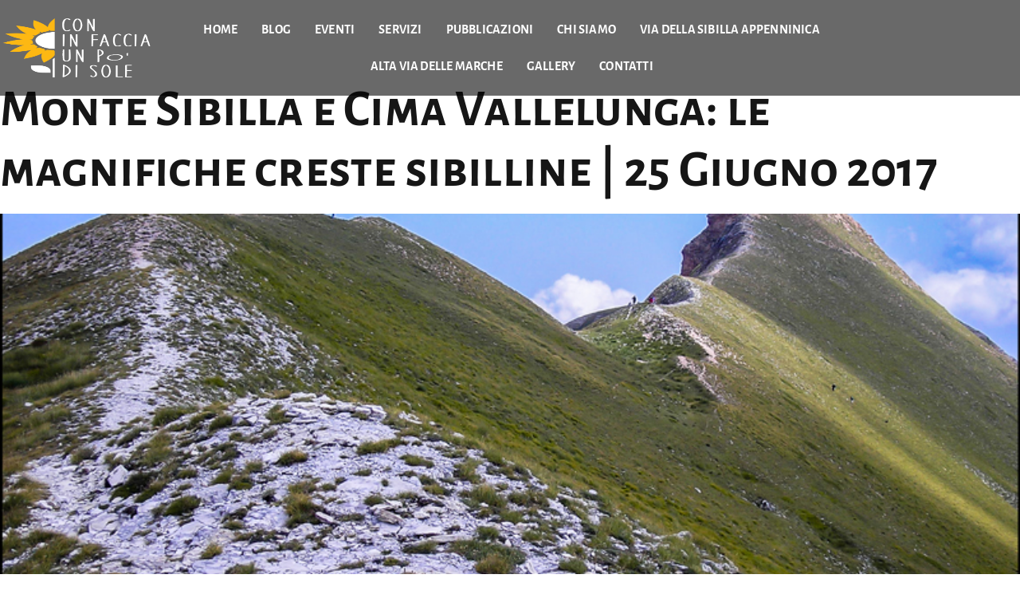

--- FILE ---
content_type: text/html; charset=UTF-8
request_url: https://coninfacciaunpodisole.it/tag/cima-vallelunga/
body_size: 29278
content:
<!doctype html>
<html lang="it-IT">
<head>
	<meta charset="UTF-8">
	<meta name="viewport" content="width=device-width, initial-scale=1">
	<link rel="profile" href="https://gmpg.org/xfn/11">
	<meta name='robots' content='index, follow, max-image-preview:large, max-snippet:-1, max-video-preview:-1' />

	<!-- This site is optimized with the Yoast SEO plugin v26.7 - https://yoast.com/wordpress/plugins/seo/ -->
	<title>cima vallelunga Archivi - Con in faccia un po di sole</title>
	<link rel="canonical" href="https://coninfacciaunpodisole.it/tag/cima-vallelunga/" />
	<meta property="og:locale" content="it_IT" />
	<meta property="og:type" content="article" />
	<meta property="og:title" content="cima vallelunga Archivi - Con in faccia un po di sole" />
	<meta property="og:url" content="https://coninfacciaunpodisole.it/tag/cima-vallelunga/" />
	<meta property="og:site_name" content="Con in faccia un po di sole" />
	<meta name="twitter:card" content="summary_large_image" />
	<script type="application/ld+json" class="yoast-schema-graph">{"@context":"https://schema.org","@graph":[{"@type":"CollectionPage","@id":"https://coninfacciaunpodisole.it/tag/cima-vallelunga/","url":"https://coninfacciaunpodisole.it/tag/cima-vallelunga/","name":"cima vallelunga Archivi - Con in faccia un po di sole","isPartOf":{"@id":"https://coninfacciaunpodisole.it/#website"},"primaryImageOfPage":{"@id":"https://coninfacciaunpodisole.it/tag/cima-vallelunga/#primaryimage"},"image":{"@id":"https://coninfacciaunpodisole.it/tag/cima-vallelunga/#primaryimage"},"thumbnailUrl":"https://coninfacciaunpodisole.it/wp-content/uploads/2017/06/1.jpg","breadcrumb":{"@id":"https://coninfacciaunpodisole.it/tag/cima-vallelunga/#breadcrumb"},"inLanguage":"it-IT"},{"@type":"ImageObject","inLanguage":"it-IT","@id":"https://coninfacciaunpodisole.it/tag/cima-vallelunga/#primaryimage","url":"https://coninfacciaunpodisole.it/wp-content/uploads/2017/06/1.jpg","contentUrl":"https://coninfacciaunpodisole.it/wp-content/uploads/2017/06/1.jpg","width":800,"height":599,"caption":"Monte Sibilla"},{"@type":"BreadcrumbList","@id":"https://coninfacciaunpodisole.it/tag/cima-vallelunga/#breadcrumb","itemListElement":[{"@type":"ListItem","position":1,"name":"Home","item":"https://coninfacciaunpodisole.it/"},{"@type":"ListItem","position":2,"name":"cima vallelunga"}]},{"@type":"WebSite","@id":"https://coninfacciaunpodisole.it/#website","url":"https://coninfacciaunpodisole.it/","name":"Con in faccia un po di sole","description":"","publisher":{"@id":"https://coninfacciaunpodisole.it/#organization"},"potentialAction":[{"@type":"SearchAction","target":{"@type":"EntryPoint","urlTemplate":"https://coninfacciaunpodisole.it/?s={search_term_string}"},"query-input":{"@type":"PropertyValueSpecification","valueRequired":true,"valueName":"search_term_string"}}],"inLanguage":"it-IT"},{"@type":"Organization","@id":"https://coninfacciaunpodisole.it/#organization","name":"Con in faccia un po di sole","url":"https://coninfacciaunpodisole.it/","logo":{"@type":"ImageObject","inLanguage":"it-IT","@id":"https://coninfacciaunpodisole.it/#/schema/logo/image/","url":"https://coninfacciaunpodisole.it/wp-content/uploads/2023/03/cropped-fav.png","contentUrl":"https://coninfacciaunpodisole.it/wp-content/uploads/2023/03/cropped-fav.png","width":512,"height":512,"caption":"Con in faccia un po di sole"},"image":{"@id":"https://coninfacciaunpodisole.it/#/schema/logo/image/"},"sameAs":["https://www.facebook.com/soleinfaccia","https://www.instagram.com/coninfacciaunpodisole/"]}]}</script>
	<!-- / Yoast SEO plugin. -->


<link rel="alternate" type="application/rss+xml" title="Con in faccia un po di sole &raquo; Feed" href="https://coninfacciaunpodisole.it/feed/" />
<link rel="alternate" type="application/rss+xml" title="Con in faccia un po di sole &raquo; cima vallelunga Feed del tag" href="https://coninfacciaunpodisole.it/tag/cima-vallelunga/feed/" />
<style id='wp-img-auto-sizes-contain-inline-css'>
img:is([sizes=auto i],[sizes^="auto," i]){contain-intrinsic-size:3000px 1500px}
/*# sourceURL=wp-img-auto-sizes-contain-inline-css */
</style>
<link rel='stylesheet' id='cleverwa-public-css' href='https://coninfacciaunpodisole.it/wp-content/plugins/clever-whatsapp/assets/css/public.css?ver=1.0.0' media='all' />
<link rel='stylesheet' id='cleverwa-generated-css' href='https://coninfacciaunpodisole.it/wp-content/plugins/clever-whatsapp/assets/css/auto-generated-cleverwa.css?ver=1697109239' media='all' />
<link rel='stylesheet' id='hfe-widgets-style-css' href='https://coninfacciaunpodisole.it/wp-content/plugins/header-footer-elementor/inc/widgets-css/frontend.css?ver=2.8.1' media='all' />
<style id='wp-emoji-styles-inline-css'>

	img.wp-smiley, img.emoji {
		display: inline !important;
		border: none !important;
		box-shadow: none !important;
		height: 1em !important;
		width: 1em !important;
		margin: 0 0.07em !important;
		vertical-align: -0.1em !important;
		background: none !important;
		padding: 0 !important;
	}
/*# sourceURL=wp-emoji-styles-inline-css */
</style>
<link rel='stylesheet' id='wp-block-library-css' href='https://coninfacciaunpodisole.it/wp-includes/css/dist/block-library/style.min.css?ver=6.9' media='all' />
<style id='global-styles-inline-css'>
:root{--wp--preset--aspect-ratio--square: 1;--wp--preset--aspect-ratio--4-3: 4/3;--wp--preset--aspect-ratio--3-4: 3/4;--wp--preset--aspect-ratio--3-2: 3/2;--wp--preset--aspect-ratio--2-3: 2/3;--wp--preset--aspect-ratio--16-9: 16/9;--wp--preset--aspect-ratio--9-16: 9/16;--wp--preset--color--black: #000000;--wp--preset--color--cyan-bluish-gray: #abb8c3;--wp--preset--color--white: #ffffff;--wp--preset--color--pale-pink: #f78da7;--wp--preset--color--vivid-red: #cf2e2e;--wp--preset--color--luminous-vivid-orange: #ff6900;--wp--preset--color--luminous-vivid-amber: #fcb900;--wp--preset--color--light-green-cyan: #7bdcb5;--wp--preset--color--vivid-green-cyan: #00d084;--wp--preset--color--pale-cyan-blue: #8ed1fc;--wp--preset--color--vivid-cyan-blue: #0693e3;--wp--preset--color--vivid-purple: #9b51e0;--wp--preset--gradient--vivid-cyan-blue-to-vivid-purple: linear-gradient(135deg,rgb(6,147,227) 0%,rgb(155,81,224) 100%);--wp--preset--gradient--light-green-cyan-to-vivid-green-cyan: linear-gradient(135deg,rgb(122,220,180) 0%,rgb(0,208,130) 100%);--wp--preset--gradient--luminous-vivid-amber-to-luminous-vivid-orange: linear-gradient(135deg,rgb(252,185,0) 0%,rgb(255,105,0) 100%);--wp--preset--gradient--luminous-vivid-orange-to-vivid-red: linear-gradient(135deg,rgb(255,105,0) 0%,rgb(207,46,46) 100%);--wp--preset--gradient--very-light-gray-to-cyan-bluish-gray: linear-gradient(135deg,rgb(238,238,238) 0%,rgb(169,184,195) 100%);--wp--preset--gradient--cool-to-warm-spectrum: linear-gradient(135deg,rgb(74,234,220) 0%,rgb(151,120,209) 20%,rgb(207,42,186) 40%,rgb(238,44,130) 60%,rgb(251,105,98) 80%,rgb(254,248,76) 100%);--wp--preset--gradient--blush-light-purple: linear-gradient(135deg,rgb(255,206,236) 0%,rgb(152,150,240) 100%);--wp--preset--gradient--blush-bordeaux: linear-gradient(135deg,rgb(254,205,165) 0%,rgb(254,45,45) 50%,rgb(107,0,62) 100%);--wp--preset--gradient--luminous-dusk: linear-gradient(135deg,rgb(255,203,112) 0%,rgb(199,81,192) 50%,rgb(65,88,208) 100%);--wp--preset--gradient--pale-ocean: linear-gradient(135deg,rgb(255,245,203) 0%,rgb(182,227,212) 50%,rgb(51,167,181) 100%);--wp--preset--gradient--electric-grass: linear-gradient(135deg,rgb(202,248,128) 0%,rgb(113,206,126) 100%);--wp--preset--gradient--midnight: linear-gradient(135deg,rgb(2,3,129) 0%,rgb(40,116,252) 100%);--wp--preset--font-size--small: 13px;--wp--preset--font-size--medium: 20px;--wp--preset--font-size--large: 36px;--wp--preset--font-size--x-large: 42px;--wp--preset--spacing--20: 0.44rem;--wp--preset--spacing--30: 0.67rem;--wp--preset--spacing--40: 1rem;--wp--preset--spacing--50: 1.5rem;--wp--preset--spacing--60: 2.25rem;--wp--preset--spacing--70: 3.38rem;--wp--preset--spacing--80: 5.06rem;--wp--preset--shadow--natural: 6px 6px 9px rgba(0, 0, 0, 0.2);--wp--preset--shadow--deep: 12px 12px 50px rgba(0, 0, 0, 0.4);--wp--preset--shadow--sharp: 6px 6px 0px rgba(0, 0, 0, 0.2);--wp--preset--shadow--outlined: 6px 6px 0px -3px rgb(255, 255, 255), 6px 6px rgb(0, 0, 0);--wp--preset--shadow--crisp: 6px 6px 0px rgb(0, 0, 0);}:root { --wp--style--global--content-size: 800px;--wp--style--global--wide-size: 1200px; }:where(body) { margin: 0; }.wp-site-blocks > .alignleft { float: left; margin-right: 2em; }.wp-site-blocks > .alignright { float: right; margin-left: 2em; }.wp-site-blocks > .aligncenter { justify-content: center; margin-left: auto; margin-right: auto; }:where(.wp-site-blocks) > * { margin-block-start: 24px; margin-block-end: 0; }:where(.wp-site-blocks) > :first-child { margin-block-start: 0; }:where(.wp-site-blocks) > :last-child { margin-block-end: 0; }:root { --wp--style--block-gap: 24px; }:root :where(.is-layout-flow) > :first-child{margin-block-start: 0;}:root :where(.is-layout-flow) > :last-child{margin-block-end: 0;}:root :where(.is-layout-flow) > *{margin-block-start: 24px;margin-block-end: 0;}:root :where(.is-layout-constrained) > :first-child{margin-block-start: 0;}:root :where(.is-layout-constrained) > :last-child{margin-block-end: 0;}:root :where(.is-layout-constrained) > *{margin-block-start: 24px;margin-block-end: 0;}:root :where(.is-layout-flex){gap: 24px;}:root :where(.is-layout-grid){gap: 24px;}.is-layout-flow > .alignleft{float: left;margin-inline-start: 0;margin-inline-end: 2em;}.is-layout-flow > .alignright{float: right;margin-inline-start: 2em;margin-inline-end: 0;}.is-layout-flow > .aligncenter{margin-left: auto !important;margin-right: auto !important;}.is-layout-constrained > .alignleft{float: left;margin-inline-start: 0;margin-inline-end: 2em;}.is-layout-constrained > .alignright{float: right;margin-inline-start: 2em;margin-inline-end: 0;}.is-layout-constrained > .aligncenter{margin-left: auto !important;margin-right: auto !important;}.is-layout-constrained > :where(:not(.alignleft):not(.alignright):not(.alignfull)){max-width: var(--wp--style--global--content-size);margin-left: auto !important;margin-right: auto !important;}.is-layout-constrained > .alignwide{max-width: var(--wp--style--global--wide-size);}body .is-layout-flex{display: flex;}.is-layout-flex{flex-wrap: wrap;align-items: center;}.is-layout-flex > :is(*, div){margin: 0;}body .is-layout-grid{display: grid;}.is-layout-grid > :is(*, div){margin: 0;}body{padding-top: 0px;padding-right: 0px;padding-bottom: 0px;padding-left: 0px;}a:where(:not(.wp-element-button)){text-decoration: underline;}:root :where(.wp-element-button, .wp-block-button__link){background-color: #32373c;border-width: 0;color: #fff;font-family: inherit;font-size: inherit;font-style: inherit;font-weight: inherit;letter-spacing: inherit;line-height: inherit;padding-top: calc(0.667em + 2px);padding-right: calc(1.333em + 2px);padding-bottom: calc(0.667em + 2px);padding-left: calc(1.333em + 2px);text-decoration: none;text-transform: inherit;}.has-black-color{color: var(--wp--preset--color--black) !important;}.has-cyan-bluish-gray-color{color: var(--wp--preset--color--cyan-bluish-gray) !important;}.has-white-color{color: var(--wp--preset--color--white) !important;}.has-pale-pink-color{color: var(--wp--preset--color--pale-pink) !important;}.has-vivid-red-color{color: var(--wp--preset--color--vivid-red) !important;}.has-luminous-vivid-orange-color{color: var(--wp--preset--color--luminous-vivid-orange) !important;}.has-luminous-vivid-amber-color{color: var(--wp--preset--color--luminous-vivid-amber) !important;}.has-light-green-cyan-color{color: var(--wp--preset--color--light-green-cyan) !important;}.has-vivid-green-cyan-color{color: var(--wp--preset--color--vivid-green-cyan) !important;}.has-pale-cyan-blue-color{color: var(--wp--preset--color--pale-cyan-blue) !important;}.has-vivid-cyan-blue-color{color: var(--wp--preset--color--vivid-cyan-blue) !important;}.has-vivid-purple-color{color: var(--wp--preset--color--vivid-purple) !important;}.has-black-background-color{background-color: var(--wp--preset--color--black) !important;}.has-cyan-bluish-gray-background-color{background-color: var(--wp--preset--color--cyan-bluish-gray) !important;}.has-white-background-color{background-color: var(--wp--preset--color--white) !important;}.has-pale-pink-background-color{background-color: var(--wp--preset--color--pale-pink) !important;}.has-vivid-red-background-color{background-color: var(--wp--preset--color--vivid-red) !important;}.has-luminous-vivid-orange-background-color{background-color: var(--wp--preset--color--luminous-vivid-orange) !important;}.has-luminous-vivid-amber-background-color{background-color: var(--wp--preset--color--luminous-vivid-amber) !important;}.has-light-green-cyan-background-color{background-color: var(--wp--preset--color--light-green-cyan) !important;}.has-vivid-green-cyan-background-color{background-color: var(--wp--preset--color--vivid-green-cyan) !important;}.has-pale-cyan-blue-background-color{background-color: var(--wp--preset--color--pale-cyan-blue) !important;}.has-vivid-cyan-blue-background-color{background-color: var(--wp--preset--color--vivid-cyan-blue) !important;}.has-vivid-purple-background-color{background-color: var(--wp--preset--color--vivid-purple) !important;}.has-black-border-color{border-color: var(--wp--preset--color--black) !important;}.has-cyan-bluish-gray-border-color{border-color: var(--wp--preset--color--cyan-bluish-gray) !important;}.has-white-border-color{border-color: var(--wp--preset--color--white) !important;}.has-pale-pink-border-color{border-color: var(--wp--preset--color--pale-pink) !important;}.has-vivid-red-border-color{border-color: var(--wp--preset--color--vivid-red) !important;}.has-luminous-vivid-orange-border-color{border-color: var(--wp--preset--color--luminous-vivid-orange) !important;}.has-luminous-vivid-amber-border-color{border-color: var(--wp--preset--color--luminous-vivid-amber) !important;}.has-light-green-cyan-border-color{border-color: var(--wp--preset--color--light-green-cyan) !important;}.has-vivid-green-cyan-border-color{border-color: var(--wp--preset--color--vivid-green-cyan) !important;}.has-pale-cyan-blue-border-color{border-color: var(--wp--preset--color--pale-cyan-blue) !important;}.has-vivid-cyan-blue-border-color{border-color: var(--wp--preset--color--vivid-cyan-blue) !important;}.has-vivid-purple-border-color{border-color: var(--wp--preset--color--vivid-purple) !important;}.has-vivid-cyan-blue-to-vivid-purple-gradient-background{background: var(--wp--preset--gradient--vivid-cyan-blue-to-vivid-purple) !important;}.has-light-green-cyan-to-vivid-green-cyan-gradient-background{background: var(--wp--preset--gradient--light-green-cyan-to-vivid-green-cyan) !important;}.has-luminous-vivid-amber-to-luminous-vivid-orange-gradient-background{background: var(--wp--preset--gradient--luminous-vivid-amber-to-luminous-vivid-orange) !important;}.has-luminous-vivid-orange-to-vivid-red-gradient-background{background: var(--wp--preset--gradient--luminous-vivid-orange-to-vivid-red) !important;}.has-very-light-gray-to-cyan-bluish-gray-gradient-background{background: var(--wp--preset--gradient--very-light-gray-to-cyan-bluish-gray) !important;}.has-cool-to-warm-spectrum-gradient-background{background: var(--wp--preset--gradient--cool-to-warm-spectrum) !important;}.has-blush-light-purple-gradient-background{background: var(--wp--preset--gradient--blush-light-purple) !important;}.has-blush-bordeaux-gradient-background{background: var(--wp--preset--gradient--blush-bordeaux) !important;}.has-luminous-dusk-gradient-background{background: var(--wp--preset--gradient--luminous-dusk) !important;}.has-pale-ocean-gradient-background{background: var(--wp--preset--gradient--pale-ocean) !important;}.has-electric-grass-gradient-background{background: var(--wp--preset--gradient--electric-grass) !important;}.has-midnight-gradient-background{background: var(--wp--preset--gradient--midnight) !important;}.has-small-font-size{font-size: var(--wp--preset--font-size--small) !important;}.has-medium-font-size{font-size: var(--wp--preset--font-size--medium) !important;}.has-large-font-size{font-size: var(--wp--preset--font-size--large) !important;}.has-x-large-font-size{font-size: var(--wp--preset--font-size--x-large) !important;}
:root :where(.wp-block-pullquote){font-size: 1.5em;line-height: 1.6;}
/*# sourceURL=global-styles-inline-css */
</style>
<link rel='stylesheet' id='my-plugin-style-css' href='https://coninfacciaunpodisole.it/wp-content/plugins/filter-events/assets/css/style.css?ver=6.9' media='all' />
<link rel='stylesheet' id='hfe-style-css' href='https://coninfacciaunpodisole.it/wp-content/plugins/header-footer-elementor/assets/css/header-footer-elementor.css?ver=2.8.1' media='all' />
<link rel='stylesheet' id='elementor-icons-css' href='https://coninfacciaunpodisole.it/wp-content/plugins/elementor/assets/lib/eicons/css/elementor-icons.min.css?ver=5.45.0' media='all' />
<link rel='stylesheet' id='elementor-frontend-css' href='https://coninfacciaunpodisole.it/wp-content/plugins/elementor/assets/css/frontend.min.css?ver=3.34.1' media='all' />
<link rel='stylesheet' id='elementor-post-45-css' href='https://coninfacciaunpodisole.it/wp-content/uploads/elementor/css/post-45.css?ver=1768468097' media='all' />
<link rel='stylesheet' id='pp-extensions-css' href='https://coninfacciaunpodisole.it/wp-content/plugins/powerpack-elements/assets/css/min/extensions.min.css?ver=2.12.15' media='all' />
<link rel='stylesheet' id='pp-tooltip-css' href='https://coninfacciaunpodisole.it/wp-content/plugins/powerpack-elements/assets/css/min/tooltip.min.css?ver=2.12.15' media='all' />
<link rel='stylesheet' id='hello-elementor-css' href='https://coninfacciaunpodisole.it/wp-content/themes/con-in-faccia-un-po-di-sole/style.min.css?ver=3.2.1' media='all' />
<link rel='stylesheet' id='hello-elementor-theme-style-css' href='https://coninfacciaunpodisole.it/wp-content/themes/con-in-faccia-un-po-di-sole/theme.min.css?ver=3.2.1' media='all' />
<link rel='stylesheet' id='chld_thm_cfg_child-css' href='https://coninfacciaunpodisole.it/wp-content/themes/con-in-faccia-un-po-di-sole-child/style.css?ver=6.9' media='all' />
<link rel='stylesheet' id='hello-elementor-header-footer-css' href='https://coninfacciaunpodisole.it/wp-content/themes/con-in-faccia-un-po-di-sole/header-footer.min.css?ver=3.2.1' media='all' />
<link rel='stylesheet' id='widget-image-css' href='https://coninfacciaunpodisole.it/wp-content/plugins/elementor/assets/css/widget-image.min.css?ver=3.34.1' media='all' />
<link rel='stylesheet' id='e-sticky-css' href='https://coninfacciaunpodisole.it/wp-content/plugins/elementor-pro/assets/css/modules/sticky.min.css?ver=3.34.0' media='all' />
<link rel='stylesheet' id='e-animation-fadeInUp-css' href='https://coninfacciaunpodisole.it/wp-content/plugins/elementor/assets/lib/animations/styles/fadeInUp.min.css?ver=3.34.1' media='all' />
<link rel='stylesheet' id='widget-heading-css' href='https://coninfacciaunpodisole.it/wp-content/plugins/elementor/assets/css/widget-heading.min.css?ver=3.34.1' media='all' />
<link rel='stylesheet' id='widget-icon-list-css' href='https://coninfacciaunpodisole.it/wp-content/plugins/elementor/assets/css/widget-icon-list.min.css?ver=3.34.1' media='all' />
<link rel='stylesheet' id='widget-spacer-css' href='https://coninfacciaunpodisole.it/wp-content/plugins/elementor/assets/css/widget-spacer.min.css?ver=3.34.1' media='all' />
<link rel='stylesheet' id='widget-social-icons-css' href='https://coninfacciaunpodisole.it/wp-content/plugins/elementor/assets/css/widget-social-icons.min.css?ver=3.34.1' media='all' />
<link rel='stylesheet' id='e-apple-webkit-css' href='https://coninfacciaunpodisole.it/wp-content/plugins/elementor/assets/css/conditionals/apple-webkit.min.css?ver=3.34.1' media='all' />
<link rel='stylesheet' id='widget-divider-css' href='https://coninfacciaunpodisole.it/wp-content/plugins/elementor/assets/css/widget-divider.min.css?ver=3.34.1' media='all' />
<link rel='stylesheet' id='widget-form-css' href='https://coninfacciaunpodisole.it/wp-content/plugins/elementor-pro/assets/css/widget-form.min.css?ver=3.34.0' media='all' />
<link rel='stylesheet' id='e-animation-fadeIn-css' href='https://coninfacciaunpodisole.it/wp-content/plugins/elementor/assets/lib/animations/styles/fadeIn.min.css?ver=3.34.1' media='all' />
<link rel='stylesheet' id='e-popup-css' href='https://coninfacciaunpodisole.it/wp-content/plugins/elementor-pro/assets/css/conditionals/popup.min.css?ver=3.34.0' media='all' />
<link rel='stylesheet' id='elementor-post-52-css' href='https://coninfacciaunpodisole.it/wp-content/uploads/elementor/css/post-52.css?ver=1768468098' media='all' />
<link rel='stylesheet' id='elementor-post-60-css' href='https://coninfacciaunpodisole.it/wp-content/uploads/elementor/css/post-60.css?ver=1768468098' media='all' />
<link rel='stylesheet' id='elementor-post-5247-css' href='https://coninfacciaunpodisole.it/wp-content/uploads/elementor/css/post-5247.css?ver=1768468098' media='all' />
<link rel='stylesheet' id='hfe-elementor-icons-css' href='https://coninfacciaunpodisole.it/wp-content/plugins/elementor/assets/lib/eicons/css/elementor-icons.min.css?ver=5.34.0' media='all' />
<link rel='stylesheet' id='hfe-icons-list-css' href='https://coninfacciaunpodisole.it/wp-content/plugins/elementor/assets/css/widget-icon-list.min.css?ver=3.24.3' media='all' />
<link rel='stylesheet' id='hfe-social-icons-css' href='https://coninfacciaunpodisole.it/wp-content/plugins/elementor/assets/css/widget-social-icons.min.css?ver=3.24.0' media='all' />
<link rel='stylesheet' id='hfe-social-share-icons-brands-css' href='https://coninfacciaunpodisole.it/wp-content/plugins/elementor/assets/lib/font-awesome/css/brands.css?ver=5.15.3' media='all' />
<link rel='stylesheet' id='hfe-social-share-icons-fontawesome-css' href='https://coninfacciaunpodisole.it/wp-content/plugins/elementor/assets/lib/font-awesome/css/fontawesome.css?ver=5.15.3' media='all' />
<link rel='stylesheet' id='hfe-nav-menu-icons-css' href='https://coninfacciaunpodisole.it/wp-content/plugins/elementor/assets/lib/font-awesome/css/solid.css?ver=5.15.3' media='all' />
<link rel='stylesheet' id='hfe-widget-blockquote-css' href='https://coninfacciaunpodisole.it/wp-content/plugins/elementor-pro/assets/css/widget-blockquote.min.css?ver=3.25.0' media='all' />
<link rel='stylesheet' id='hfe-mega-menu-css' href='https://coninfacciaunpodisole.it/wp-content/plugins/elementor-pro/assets/css/widget-mega-menu.min.css?ver=3.26.2' media='all' />
<link rel='stylesheet' id='hfe-nav-menu-widget-css' href='https://coninfacciaunpodisole.it/wp-content/plugins/elementor-pro/assets/css/widget-nav-menu.min.css?ver=3.26.0' media='all' />
<link rel='stylesheet' id='ekit-widget-styles-css' href='https://coninfacciaunpodisole.it/wp-content/plugins/elementskit-lite/widgets/init/assets/css/widget-styles.css?ver=3.7.8' media='all' />
<link rel='stylesheet' id='ekit-responsive-css' href='https://coninfacciaunpodisole.it/wp-content/plugins/elementskit-lite/widgets/init/assets/css/responsive.css?ver=3.7.8' media='all' />
<link rel='stylesheet' id='eael-general-css' href='https://coninfacciaunpodisole.it/wp-content/plugins/essential-addons-for-elementor-lite/assets/front-end/css/view/general.min.css?ver=6.5.7' media='all' />
<link rel='stylesheet' id='sib-front-css-css' href='https://coninfacciaunpodisole.it/wp-content/plugins/mailin/css/mailin-front.css?ver=6.9' media='all' />
<link rel='stylesheet' id='elementor-gf-local-alegreyasanssc-css' href='https://coninfacciaunpodisole.it/wp-content/uploads/elementor/google-fonts/css/alegreyasanssc.css?ver=1744987851' media='all' />
<link rel='stylesheet' id='elementor-gf-local-lato-css' href='https://coninfacciaunpodisole.it/wp-content/uploads/elementor/google-fonts/css/lato.css?ver=1744987853' media='all' />
<link rel='stylesheet' id='elementor-gf-local-roboto-css' href='https://coninfacciaunpodisole.it/wp-content/uploads/elementor/google-fonts/css/roboto.css?ver=1744987870' media='all' />
<link rel='stylesheet' id='elementor-icons-shared-0-css' href='https://coninfacciaunpodisole.it/wp-content/plugins/elementor/assets/lib/font-awesome/css/fontawesome.min.css?ver=5.15.3' media='all' />
<link rel='stylesheet' id='elementor-icons-fa-solid-css' href='https://coninfacciaunpodisole.it/wp-content/plugins/elementor/assets/lib/font-awesome/css/solid.min.css?ver=5.15.3' media='all' />
<link rel='stylesheet' id='elementor-icons-fa-regular-css' href='https://coninfacciaunpodisole.it/wp-content/plugins/elementor/assets/lib/font-awesome/css/regular.min.css?ver=5.15.3' media='all' />
<link rel='stylesheet' id='elementor-icons-fa-brands-css' href='https://coninfacciaunpodisole.it/wp-content/plugins/elementor/assets/lib/font-awesome/css/brands.min.css?ver=5.15.3' media='all' />
<script id="jquery-core-js-extra">
var pp = {"ajax_url":"https://coninfacciaunpodisole.it/wp-admin/admin-ajax.php"};
//# sourceURL=jquery-core-js-extra
</script>
<script src="https://coninfacciaunpodisole.it/wp-includes/js/jquery/jquery.min.js?ver=3.7.1" id="jquery-core-js"></script>
<script src="https://coninfacciaunpodisole.it/wp-includes/js/jquery/jquery-migrate.min.js?ver=3.4.1" id="jquery-migrate-js"></script>
<script id="jquery-js-after">
!function($){"use strict";$(document).ready(function(){$(this).scrollTop()>100&&$(".hfe-scroll-to-top-wrap").removeClass("hfe-scroll-to-top-hide"),$(window).scroll(function(){$(this).scrollTop()<100?$(".hfe-scroll-to-top-wrap").fadeOut(300):$(".hfe-scroll-to-top-wrap").fadeIn(300)}),$(".hfe-scroll-to-top-wrap").on("click",function(){$("html, body").animate({scrollTop:0},300);return!1})})}(jQuery);
!function($){'use strict';$(document).ready(function(){var bar=$('.hfe-reading-progress-bar');if(!bar.length)return;$(window).on('scroll',function(){var s=$(window).scrollTop(),d=$(document).height()-$(window).height(),p=d? s/d*100:0;bar.css('width',p+'%')});});}(jQuery);
//# sourceURL=jquery-js-after
</script>
<script id="sib-front-js-js-extra">
var sibErrMsg = {"invalidMail":"Please fill out valid email address","requiredField":"Please fill out required fields","invalidDateFormat":"Please fill out valid date format","invalidSMSFormat":"Please fill out valid phone number"};
var ajax_sib_front_object = {"ajax_url":"https://coninfacciaunpodisole.it/wp-admin/admin-ajax.php","ajax_nonce":"f6f75b2657","flag_url":"https://coninfacciaunpodisole.it/wp-content/plugins/mailin/img/flags/"};
//# sourceURL=sib-front-js-js-extra
</script>
<script src="https://coninfacciaunpodisole.it/wp-content/plugins/mailin/js/mailin-front.js?ver=1768467876" id="sib-front-js-js"></script>
<link rel="https://api.w.org/" href="https://coninfacciaunpodisole.it/wp-json/" /><link rel="alternate" title="JSON" type="application/json" href="https://coninfacciaunpodisole.it/wp-json/wp/v2/tags/872" /><link rel="EditURI" type="application/rsd+xml" title="RSD" href="https://coninfacciaunpodisole.it/xmlrpc.php?rsd" />
<meta name="generator" content="WordPress 6.9" />
<meta name="generator" content="Elementor 3.34.1; features: additional_custom_breakpoints; settings: css_print_method-external, google_font-enabled, font_display-swap">
			<style>
				.e-con.e-parent:nth-of-type(n+4):not(.e-lazyloaded):not(.e-no-lazyload),
				.e-con.e-parent:nth-of-type(n+4):not(.e-lazyloaded):not(.e-no-lazyload) * {
					background-image: none !important;
				}
				@media screen and (max-height: 1024px) {
					.e-con.e-parent:nth-of-type(n+3):not(.e-lazyloaded):not(.e-no-lazyload),
					.e-con.e-parent:nth-of-type(n+3):not(.e-lazyloaded):not(.e-no-lazyload) * {
						background-image: none !important;
					}
				}
				@media screen and (max-height: 640px) {
					.e-con.e-parent:nth-of-type(n+2):not(.e-lazyloaded):not(.e-no-lazyload),
					.e-con.e-parent:nth-of-type(n+2):not(.e-lazyloaded):not(.e-no-lazyload) * {
						background-image: none !important;
					}
				}
			</style>
			<link rel="icon" href="https://coninfacciaunpodisole.it/wp-content/uploads/2023/03/cropped-fav-32x32.png" sizes="32x32" />
<link rel="icon" href="https://coninfacciaunpodisole.it/wp-content/uploads/2023/03/cropped-fav-192x192.png" sizes="192x192" />
<link rel="apple-touch-icon" href="https://coninfacciaunpodisole.it/wp-content/uploads/2023/03/cropped-fav-180x180.png" />
<meta name="msapplication-TileImage" content="https://coninfacciaunpodisole.it/wp-content/uploads/2023/03/cropped-fav-270x270.png" />
</head>
<body class="archive tag tag-cima-vallelunga tag-872 wp-custom-logo wp-embed-responsive wp-theme-con-in-faccia-un-po-di-sole wp-child-theme-con-in-faccia-un-po-di-sole-child ehf-template-con-in-faccia-un-po-di-sole ehf-stylesheet-con-in-faccia-un-po-di-sole-child elementor-default elementor-kit-45 elementor-page-4535 elementor-page-4526 elementor-page-5228 elementor-page-3074 elementor-page-4461 elementor-page-3645 elementor-page-4972">

<script type="text/javascript" src="https://app.legalblink.it/api/scripts/lb_cs.js"></script>
<script id="lb_cs" type="text/javascript">lb_cs("6537d3919586220019e74d1b");</script>

<a class="skip-link screen-reader-text" href="#content">Skip to content</a>

		<header data-elementor-type="header" data-elementor-id="52" class="elementor elementor-52 elementor-location-header" data-elementor-post-type="elementor_library">
					<section data-particle_enable="false" data-particle-mobile-disabled="false" class="elementor-section elementor-top-section elementor-element elementor-element-1390c9ec elementor-section-full_width elementor-section-height-min-height elementor-hidden-mobile elementor-section-height-default elementor-section-items-middle" data-id="1390c9ec" data-element_type="section" data-settings="{&quot;background_background&quot;:&quot;classic&quot;,&quot;sticky&quot;:&quot;top&quot;,&quot;sticky_on&quot;:[&quot;desktop&quot;,&quot;tablet&quot;,&quot;mobile&quot;],&quot;sticky_offset&quot;:0,&quot;sticky_effects_offset&quot;:0,&quot;sticky_anchor_link_offset&quot;:0}">
						<div class="elementor-container elementor-column-gap-default">
					<div class="elementor-column elementor-col-33 elementor-top-column elementor-element elementor-element-36a966ed" data-id="36a966ed" data-element_type="column">
			<div class="elementor-widget-wrap elementor-element-populated">
						<div class="elementor-element elementor-element-9aa44da elementor-widget elementor-widget-theme-site-logo elementor-widget-image" data-id="9aa44da" data-element_type="widget" data-widget_type="theme-site-logo.default">
				<div class="elementor-widget-container">
											<a href="https://coninfacciaunpodisole.it">
			<img fetchpriority="high" width="2243" height="2171" src="https://coninfacciaunpodisole.it/wp-content/uploads/2023/03/Logo_White.png" class="attachment-full size-full wp-image-2997" alt="" srcset="https://coninfacciaunpodisole.it/wp-content/uploads/2023/03/Logo_White.png 2243w, https://coninfacciaunpodisole.it/wp-content/uploads/2023/03/Logo_White-300x290.png 300w, https://coninfacciaunpodisole.it/wp-content/uploads/2023/03/Logo_White-1024x991.png 1024w, https://coninfacciaunpodisole.it/wp-content/uploads/2023/03/Logo_White-768x743.png 768w, https://coninfacciaunpodisole.it/wp-content/uploads/2023/03/Logo_White-1536x1487.png 1536w, https://coninfacciaunpodisole.it/wp-content/uploads/2023/03/Logo_White-2048x1982.png 2048w" sizes="(max-width: 2243px) 100vw, 2243px" />				</a>
											</div>
				</div>
					</div>
		</div>
				<div class="elementor-column elementor-col-33 elementor-top-column elementor-element elementor-element-397eb48" data-id="397eb48" data-element_type="column">
			<div class="elementor-widget-wrap elementor-element-populated">
						<div class="elementor-element elementor-element-21d6b6e3 elementor-hidden-mobile hfe-nav-menu__align-center hfe-submenu-icon-arrow hfe-submenu-animation-none hfe-link-redirect-child hfe-nav-menu__breakpoint-tablet elementor-widget elementor-widget-navigation-menu" data-id="21d6b6e3" data-element_type="widget" data-settings="{&quot;padding_horizontal_menu_item&quot;:{&quot;unit&quot;:&quot;px&quot;,&quot;size&quot;:15,&quot;sizes&quot;:[]},&quot;padding_horizontal_menu_item_tablet&quot;:{&quot;unit&quot;:&quot;px&quot;,&quot;size&quot;:&quot;&quot;,&quot;sizes&quot;:[]},&quot;padding_horizontal_menu_item_mobile&quot;:{&quot;unit&quot;:&quot;px&quot;,&quot;size&quot;:&quot;&quot;,&quot;sizes&quot;:[]},&quot;padding_vertical_menu_item&quot;:{&quot;unit&quot;:&quot;px&quot;,&quot;size&quot;:15,&quot;sizes&quot;:[]},&quot;padding_vertical_menu_item_tablet&quot;:{&quot;unit&quot;:&quot;px&quot;,&quot;size&quot;:&quot;&quot;,&quot;sizes&quot;:[]},&quot;padding_vertical_menu_item_mobile&quot;:{&quot;unit&quot;:&quot;px&quot;,&quot;size&quot;:&quot;&quot;,&quot;sizes&quot;:[]},&quot;menu_space_between&quot;:{&quot;unit&quot;:&quot;px&quot;,&quot;size&quot;:&quot;&quot;,&quot;sizes&quot;:[]},&quot;menu_space_between_tablet&quot;:{&quot;unit&quot;:&quot;px&quot;,&quot;size&quot;:&quot;&quot;,&quot;sizes&quot;:[]},&quot;menu_space_between_mobile&quot;:{&quot;unit&quot;:&quot;px&quot;,&quot;size&quot;:&quot;&quot;,&quot;sizes&quot;:[]},&quot;menu_row_space&quot;:{&quot;unit&quot;:&quot;px&quot;,&quot;size&quot;:&quot;&quot;,&quot;sizes&quot;:[]},&quot;menu_row_space_tablet&quot;:{&quot;unit&quot;:&quot;px&quot;,&quot;size&quot;:&quot;&quot;,&quot;sizes&quot;:[]},&quot;menu_row_space_mobile&quot;:{&quot;unit&quot;:&quot;px&quot;,&quot;size&quot;:&quot;&quot;,&quot;sizes&quot;:[]},&quot;dropdown_border_radius&quot;:{&quot;unit&quot;:&quot;px&quot;,&quot;top&quot;:&quot;&quot;,&quot;right&quot;:&quot;&quot;,&quot;bottom&quot;:&quot;&quot;,&quot;left&quot;:&quot;&quot;,&quot;isLinked&quot;:true},&quot;dropdown_border_radius_tablet&quot;:{&quot;unit&quot;:&quot;px&quot;,&quot;top&quot;:&quot;&quot;,&quot;right&quot;:&quot;&quot;,&quot;bottom&quot;:&quot;&quot;,&quot;left&quot;:&quot;&quot;,&quot;isLinked&quot;:true},&quot;dropdown_border_radius_mobile&quot;:{&quot;unit&quot;:&quot;px&quot;,&quot;top&quot;:&quot;&quot;,&quot;right&quot;:&quot;&quot;,&quot;bottom&quot;:&quot;&quot;,&quot;left&quot;:&quot;&quot;,&quot;isLinked&quot;:true},&quot;width_dropdown_item&quot;:{&quot;unit&quot;:&quot;px&quot;,&quot;size&quot;:&quot;220&quot;,&quot;sizes&quot;:[]},&quot;width_dropdown_item_tablet&quot;:{&quot;unit&quot;:&quot;px&quot;,&quot;size&quot;:&quot;&quot;,&quot;sizes&quot;:[]},&quot;width_dropdown_item_mobile&quot;:{&quot;unit&quot;:&quot;px&quot;,&quot;size&quot;:&quot;&quot;,&quot;sizes&quot;:[]},&quot;padding_horizontal_dropdown_item&quot;:{&quot;unit&quot;:&quot;px&quot;,&quot;size&quot;:&quot;&quot;,&quot;sizes&quot;:[]},&quot;padding_horizontal_dropdown_item_tablet&quot;:{&quot;unit&quot;:&quot;px&quot;,&quot;size&quot;:&quot;&quot;,&quot;sizes&quot;:[]},&quot;padding_horizontal_dropdown_item_mobile&quot;:{&quot;unit&quot;:&quot;px&quot;,&quot;size&quot;:&quot;&quot;,&quot;sizes&quot;:[]},&quot;padding_vertical_dropdown_item&quot;:{&quot;unit&quot;:&quot;px&quot;,&quot;size&quot;:15,&quot;sizes&quot;:[]},&quot;padding_vertical_dropdown_item_tablet&quot;:{&quot;unit&quot;:&quot;px&quot;,&quot;size&quot;:&quot;&quot;,&quot;sizes&quot;:[]},&quot;padding_vertical_dropdown_item_mobile&quot;:{&quot;unit&quot;:&quot;px&quot;,&quot;size&quot;:&quot;&quot;,&quot;sizes&quot;:[]},&quot;distance_from_menu&quot;:{&quot;unit&quot;:&quot;px&quot;,&quot;size&quot;:&quot;&quot;,&quot;sizes&quot;:[]},&quot;distance_from_menu_tablet&quot;:{&quot;unit&quot;:&quot;px&quot;,&quot;size&quot;:&quot;&quot;,&quot;sizes&quot;:[]},&quot;distance_from_menu_mobile&quot;:{&quot;unit&quot;:&quot;px&quot;,&quot;size&quot;:&quot;&quot;,&quot;sizes&quot;:[]},&quot;toggle_size&quot;:{&quot;unit&quot;:&quot;px&quot;,&quot;size&quot;:&quot;&quot;,&quot;sizes&quot;:[]},&quot;toggle_size_tablet&quot;:{&quot;unit&quot;:&quot;px&quot;,&quot;size&quot;:&quot;&quot;,&quot;sizes&quot;:[]},&quot;toggle_size_mobile&quot;:{&quot;unit&quot;:&quot;px&quot;,&quot;size&quot;:&quot;&quot;,&quot;sizes&quot;:[]},&quot;toggle_border_width&quot;:{&quot;unit&quot;:&quot;px&quot;,&quot;size&quot;:&quot;&quot;,&quot;sizes&quot;:[]},&quot;toggle_border_width_tablet&quot;:{&quot;unit&quot;:&quot;px&quot;,&quot;size&quot;:&quot;&quot;,&quot;sizes&quot;:[]},&quot;toggle_border_width_mobile&quot;:{&quot;unit&quot;:&quot;px&quot;,&quot;size&quot;:&quot;&quot;,&quot;sizes&quot;:[]},&quot;toggle_border_radius&quot;:{&quot;unit&quot;:&quot;px&quot;,&quot;size&quot;:&quot;&quot;,&quot;sizes&quot;:[]},&quot;toggle_border_radius_tablet&quot;:{&quot;unit&quot;:&quot;px&quot;,&quot;size&quot;:&quot;&quot;,&quot;sizes&quot;:[]},&quot;toggle_border_radius_mobile&quot;:{&quot;unit&quot;:&quot;px&quot;,&quot;size&quot;:&quot;&quot;,&quot;sizes&quot;:[]}}" data-widget_type="navigation-menu.default">
				<div class="elementor-widget-container">
								<div class="hfe-nav-menu hfe-layout-horizontal hfe-nav-menu-layout horizontal hfe-pointer__underline hfe-animation__slide" data-layout="horizontal">
				<div role="button" class="hfe-nav-menu__toggle elementor-clickable" tabindex="0" aria-label="Menu Toggle">
					<span class="screen-reader-text">Menu</span>
					<div class="hfe-nav-menu-icon">
						<i aria-hidden="true"  class="fas fa-align-justify"></i>					</div>
				</div>
				<nav class="hfe-nav-menu__layout-horizontal hfe-nav-menu__submenu-arrow" data-toggle-icon="&lt;i aria-hidden=&quot;true&quot; tabindex=&quot;0&quot; class=&quot;fas fa-align-justify&quot;&gt;&lt;/i&gt;" data-close-icon="&lt;i aria-hidden=&quot;true&quot; tabindex=&quot;0&quot; class=&quot;far fa-window-close&quot;&gt;&lt;/i&gt;" data-full-width="yes">
					<ul id="menu-1-21d6b6e3" class="hfe-nav-menu"><li id="menu-item-74" class="menu-item menu-item-type-post_type menu-item-object-page menu-item-home parent hfe-creative-menu"><a href="https://coninfacciaunpodisole.it/" class = "hfe-menu-item">Home</a></li>
<li id="menu-item-5224" class="menu-item menu-item-type-post_type menu-item-object-page parent hfe-creative-menu"><a href="https://coninfacciaunpodisole.it/blog/" class = "hfe-menu-item">Blog</a></li>
<li id="menu-item-3083" class="menu-item menu-item-type-post_type menu-item-object-page parent hfe-creative-menu"><a href="https://coninfacciaunpodisole.it/eventi/" class = "hfe-menu-item">Eventi</a></li>
<li id="menu-item-3541" class="menu-item menu-item-type-post_type menu-item-object-page parent hfe-creative-menu"><a href="https://coninfacciaunpodisole.it/servizi/" class = "hfe-menu-item">Servizi</a></li>
<li id="menu-item-5029" class="menu-item menu-item-type-post_type menu-item-object-page parent hfe-creative-menu"><a href="https://coninfacciaunpodisole.it/pubblicazioni/" class = "hfe-menu-item">Pubblicazioni</a></li>
<li id="menu-item-2992" class="menu-item menu-item-type-post_type menu-item-object-page parent hfe-creative-menu"><a href="https://coninfacciaunpodisole.it/chi-siamo/" class = "hfe-menu-item">Chi siamo</a></li>
<li id="menu-item-5423" class="menu-item menu-item-type-post_type menu-item-object-page parent hfe-creative-menu"><a href="https://coninfacciaunpodisole.it/via-della-sibilla-appenninica/" class = "hfe-menu-item">Via della Sibilla appenninica</a></li>
<li id="menu-item-5461" class="menu-item menu-item-type-post_type menu-item-object-page parent hfe-creative-menu"><a href="https://coninfacciaunpodisole.it/alta-via-delle-marche/" class = "hfe-menu-item">Alta Via delle Marche</a></li>
<li id="menu-item-179" class="menu-item menu-item-type-post_type menu-item-object-page parent hfe-creative-menu"><a href="https://coninfacciaunpodisole.it/gallery/" class = "hfe-menu-item">Gallery</a></li>
<li id="menu-item-3121" class="menu-item menu-item-type-post_type menu-item-object-page parent hfe-creative-menu"><a href="https://coninfacciaunpodisole.it/contatti/" class = "hfe-menu-item">Contatti</a></li>
</ul> 
				</nav>
			</div>
							</div>
				</div>
					</div>
		</div>
				<div class="elementor-column elementor-col-33 elementor-top-column elementor-element elementor-element-321f5b6" data-id="321f5b6" data-element_type="column">
			<div class="elementor-widget-wrap">
							</div>
		</div>
					</div>
		</section>
				<section data-particle_enable="false" data-particle-mobile-disabled="false" class="elementor-section elementor-top-section elementor-element elementor-element-9cf38b8 elementor-hidden-desktop elementor-hidden-tablet elementor-section-boxed elementor-section-height-default elementor-section-height-default" data-id="9cf38b8" data-element_type="section" data-settings="{&quot;background_background&quot;:&quot;classic&quot;,&quot;sticky&quot;:&quot;top&quot;,&quot;sticky_on&quot;:[&quot;tablet&quot;,&quot;mobile&quot;],&quot;sticky_offset&quot;:0,&quot;sticky_effects_offset&quot;:0,&quot;sticky_anchor_link_offset&quot;:0}">
						<div class="elementor-container elementor-column-gap-default">
					<div class="elementor-column elementor-col-50 elementor-top-column elementor-element elementor-element-25aff4a" data-id="25aff4a" data-element_type="column">
			<div class="elementor-widget-wrap elementor-element-populated">
						<div class="elementor-element elementor-element-3f05db9 elementor-widget elementor-widget-theme-site-logo elementor-widget-image" data-id="3f05db9" data-element_type="widget" data-widget_type="theme-site-logo.default">
				<div class="elementor-widget-container">
											<a href="https://coninfacciaunpodisole.it">
			<img fetchpriority="high" width="2243" height="2171" src="https://coninfacciaunpodisole.it/wp-content/uploads/2023/03/Logo_White.png" class="attachment-full size-full wp-image-2997" alt="" srcset="https://coninfacciaunpodisole.it/wp-content/uploads/2023/03/Logo_White.png 2243w, https://coninfacciaunpodisole.it/wp-content/uploads/2023/03/Logo_White-300x290.png 300w, https://coninfacciaunpodisole.it/wp-content/uploads/2023/03/Logo_White-1024x991.png 1024w, https://coninfacciaunpodisole.it/wp-content/uploads/2023/03/Logo_White-768x743.png 768w, https://coninfacciaunpodisole.it/wp-content/uploads/2023/03/Logo_White-1536x1487.png 1536w, https://coninfacciaunpodisole.it/wp-content/uploads/2023/03/Logo_White-2048x1982.png 2048w" sizes="(max-width: 2243px) 100vw, 2243px" />				</a>
											</div>
				</div>
					</div>
		</div>
				<div class="elementor-column elementor-col-50 elementor-top-column elementor-element elementor-element-b289feb" data-id="b289feb" data-element_type="column">
			<div class="elementor-widget-wrap elementor-element-populated">
						<div class="elementor-element elementor-element-225239d elementor-hidden-desktop elementor-hidden-tablet hfe-nav-menu__align-left hfe-submenu-icon-arrow hfe-submenu-animation-none hfe-link-redirect-child hfe-nav-menu__breakpoint-tablet elementor-widget elementor-widget-navigation-menu" data-id="225239d" data-element_type="widget" data-settings="{&quot;padding_horizontal_menu_item&quot;:{&quot;unit&quot;:&quot;px&quot;,&quot;size&quot;:15,&quot;sizes&quot;:[]},&quot;padding_horizontal_menu_item_tablet&quot;:{&quot;unit&quot;:&quot;px&quot;,&quot;size&quot;:&quot;&quot;,&quot;sizes&quot;:[]},&quot;padding_horizontal_menu_item_mobile&quot;:{&quot;unit&quot;:&quot;px&quot;,&quot;size&quot;:&quot;&quot;,&quot;sizes&quot;:[]},&quot;padding_vertical_menu_item&quot;:{&quot;unit&quot;:&quot;px&quot;,&quot;size&quot;:15,&quot;sizes&quot;:[]},&quot;padding_vertical_menu_item_tablet&quot;:{&quot;unit&quot;:&quot;px&quot;,&quot;size&quot;:&quot;&quot;,&quot;sizes&quot;:[]},&quot;padding_vertical_menu_item_mobile&quot;:{&quot;unit&quot;:&quot;px&quot;,&quot;size&quot;:&quot;&quot;,&quot;sizes&quot;:[]},&quot;menu_space_between&quot;:{&quot;unit&quot;:&quot;px&quot;,&quot;size&quot;:&quot;&quot;,&quot;sizes&quot;:[]},&quot;menu_space_between_tablet&quot;:{&quot;unit&quot;:&quot;px&quot;,&quot;size&quot;:&quot;&quot;,&quot;sizes&quot;:[]},&quot;menu_space_between_mobile&quot;:{&quot;unit&quot;:&quot;px&quot;,&quot;size&quot;:&quot;&quot;,&quot;sizes&quot;:[]},&quot;menu_row_space&quot;:{&quot;unit&quot;:&quot;px&quot;,&quot;size&quot;:&quot;&quot;,&quot;sizes&quot;:[]},&quot;menu_row_space_tablet&quot;:{&quot;unit&quot;:&quot;px&quot;,&quot;size&quot;:&quot;&quot;,&quot;sizes&quot;:[]},&quot;menu_row_space_mobile&quot;:{&quot;unit&quot;:&quot;px&quot;,&quot;size&quot;:&quot;&quot;,&quot;sizes&quot;:[]},&quot;dropdown_border_radius&quot;:{&quot;unit&quot;:&quot;px&quot;,&quot;top&quot;:&quot;&quot;,&quot;right&quot;:&quot;&quot;,&quot;bottom&quot;:&quot;&quot;,&quot;left&quot;:&quot;&quot;,&quot;isLinked&quot;:true},&quot;dropdown_border_radius_tablet&quot;:{&quot;unit&quot;:&quot;px&quot;,&quot;top&quot;:&quot;&quot;,&quot;right&quot;:&quot;&quot;,&quot;bottom&quot;:&quot;&quot;,&quot;left&quot;:&quot;&quot;,&quot;isLinked&quot;:true},&quot;dropdown_border_radius_mobile&quot;:{&quot;unit&quot;:&quot;px&quot;,&quot;top&quot;:&quot;&quot;,&quot;right&quot;:&quot;&quot;,&quot;bottom&quot;:&quot;&quot;,&quot;left&quot;:&quot;&quot;,&quot;isLinked&quot;:true},&quot;width_dropdown_item&quot;:{&quot;unit&quot;:&quot;px&quot;,&quot;size&quot;:&quot;220&quot;,&quot;sizes&quot;:[]},&quot;width_dropdown_item_tablet&quot;:{&quot;unit&quot;:&quot;px&quot;,&quot;size&quot;:&quot;&quot;,&quot;sizes&quot;:[]},&quot;width_dropdown_item_mobile&quot;:{&quot;unit&quot;:&quot;px&quot;,&quot;size&quot;:&quot;&quot;,&quot;sizes&quot;:[]},&quot;padding_horizontal_dropdown_item&quot;:{&quot;unit&quot;:&quot;px&quot;,&quot;size&quot;:&quot;&quot;,&quot;sizes&quot;:[]},&quot;padding_horizontal_dropdown_item_tablet&quot;:{&quot;unit&quot;:&quot;px&quot;,&quot;size&quot;:&quot;&quot;,&quot;sizes&quot;:[]},&quot;padding_horizontal_dropdown_item_mobile&quot;:{&quot;unit&quot;:&quot;px&quot;,&quot;size&quot;:&quot;&quot;,&quot;sizes&quot;:[]},&quot;padding_vertical_dropdown_item&quot;:{&quot;unit&quot;:&quot;px&quot;,&quot;size&quot;:15,&quot;sizes&quot;:[]},&quot;padding_vertical_dropdown_item_tablet&quot;:{&quot;unit&quot;:&quot;px&quot;,&quot;size&quot;:&quot;&quot;,&quot;sizes&quot;:[]},&quot;padding_vertical_dropdown_item_mobile&quot;:{&quot;unit&quot;:&quot;px&quot;,&quot;size&quot;:&quot;&quot;,&quot;sizes&quot;:[]},&quot;distance_from_menu&quot;:{&quot;unit&quot;:&quot;px&quot;,&quot;size&quot;:&quot;&quot;,&quot;sizes&quot;:[]},&quot;distance_from_menu_tablet&quot;:{&quot;unit&quot;:&quot;px&quot;,&quot;size&quot;:&quot;&quot;,&quot;sizes&quot;:[]},&quot;distance_from_menu_mobile&quot;:{&quot;unit&quot;:&quot;px&quot;,&quot;size&quot;:&quot;&quot;,&quot;sizes&quot;:[]},&quot;toggle_size&quot;:{&quot;unit&quot;:&quot;px&quot;,&quot;size&quot;:&quot;&quot;,&quot;sizes&quot;:[]},&quot;toggle_size_tablet&quot;:{&quot;unit&quot;:&quot;px&quot;,&quot;size&quot;:&quot;&quot;,&quot;sizes&quot;:[]},&quot;toggle_size_mobile&quot;:{&quot;unit&quot;:&quot;px&quot;,&quot;size&quot;:&quot;&quot;,&quot;sizes&quot;:[]},&quot;toggle_border_width&quot;:{&quot;unit&quot;:&quot;px&quot;,&quot;size&quot;:&quot;&quot;,&quot;sizes&quot;:[]},&quot;toggle_border_width_tablet&quot;:{&quot;unit&quot;:&quot;px&quot;,&quot;size&quot;:&quot;&quot;,&quot;sizes&quot;:[]},&quot;toggle_border_width_mobile&quot;:{&quot;unit&quot;:&quot;px&quot;,&quot;size&quot;:&quot;&quot;,&quot;sizes&quot;:[]},&quot;toggle_border_radius&quot;:{&quot;unit&quot;:&quot;px&quot;,&quot;size&quot;:&quot;&quot;,&quot;sizes&quot;:[]},&quot;toggle_border_radius_tablet&quot;:{&quot;unit&quot;:&quot;px&quot;,&quot;size&quot;:&quot;&quot;,&quot;sizes&quot;:[]},&quot;toggle_border_radius_mobile&quot;:{&quot;unit&quot;:&quot;px&quot;,&quot;size&quot;:&quot;&quot;,&quot;sizes&quot;:[]}}" data-widget_type="navigation-menu.default">
				<div class="elementor-widget-container">
								<div class="hfe-nav-menu hfe-layout-horizontal hfe-nav-menu-layout horizontal hfe-pointer__underline hfe-animation__slide" data-layout="horizontal">
				<div role="button" class="hfe-nav-menu__toggle elementor-clickable" tabindex="0" aria-label="Menu Toggle">
					<span class="screen-reader-text">Menu</span>
					<div class="hfe-nav-menu-icon">
						<i aria-hidden="true"  class="fas fa-align-justify"></i>					</div>
				</div>
				<nav class="hfe-nav-menu__layout-horizontal hfe-nav-menu__submenu-arrow" data-toggle-icon="&lt;i aria-hidden=&quot;true&quot; tabindex=&quot;0&quot; class=&quot;fas fa-align-justify&quot;&gt;&lt;/i&gt;" data-close-icon="&lt;i aria-hidden=&quot;true&quot; tabindex=&quot;0&quot; class=&quot;far fa-window-close&quot;&gt;&lt;/i&gt;" data-full-width="yes">
					<ul id="menu-1-225239d" class="hfe-nav-menu"><li id="menu-item-74" class="menu-item menu-item-type-post_type menu-item-object-page menu-item-home parent hfe-creative-menu"><a href="https://coninfacciaunpodisole.it/" class = "hfe-menu-item">Home</a></li>
<li id="menu-item-5224" class="menu-item menu-item-type-post_type menu-item-object-page parent hfe-creative-menu"><a href="https://coninfacciaunpodisole.it/blog/" class = "hfe-menu-item">Blog</a></li>
<li id="menu-item-3083" class="menu-item menu-item-type-post_type menu-item-object-page parent hfe-creative-menu"><a href="https://coninfacciaunpodisole.it/eventi/" class = "hfe-menu-item">Eventi</a></li>
<li id="menu-item-3541" class="menu-item menu-item-type-post_type menu-item-object-page parent hfe-creative-menu"><a href="https://coninfacciaunpodisole.it/servizi/" class = "hfe-menu-item">Servizi</a></li>
<li id="menu-item-5029" class="menu-item menu-item-type-post_type menu-item-object-page parent hfe-creative-menu"><a href="https://coninfacciaunpodisole.it/pubblicazioni/" class = "hfe-menu-item">Pubblicazioni</a></li>
<li id="menu-item-2992" class="menu-item menu-item-type-post_type menu-item-object-page parent hfe-creative-menu"><a href="https://coninfacciaunpodisole.it/chi-siamo/" class = "hfe-menu-item">Chi siamo</a></li>
<li id="menu-item-5423" class="menu-item menu-item-type-post_type menu-item-object-page parent hfe-creative-menu"><a href="https://coninfacciaunpodisole.it/via-della-sibilla-appenninica/" class = "hfe-menu-item">Via della Sibilla appenninica</a></li>
<li id="menu-item-5461" class="menu-item menu-item-type-post_type menu-item-object-page parent hfe-creative-menu"><a href="https://coninfacciaunpodisole.it/alta-via-delle-marche/" class = "hfe-menu-item">Alta Via delle Marche</a></li>
<li id="menu-item-179" class="menu-item menu-item-type-post_type menu-item-object-page parent hfe-creative-menu"><a href="https://coninfacciaunpodisole.it/gallery/" class = "hfe-menu-item">Gallery</a></li>
<li id="menu-item-3121" class="menu-item menu-item-type-post_type menu-item-object-page parent hfe-creative-menu"><a href="https://coninfacciaunpodisole.it/contatti/" class = "hfe-menu-item">Contatti</a></li>
</ul> 
				</nav>
			</div>
							</div>
				</div>
					</div>
		</div>
					</div>
		</section>
				</header>
		<main id="content" class="site-main">

			<div class="page-header">
			<h1 class="entry-title">Tag: <span>cima vallelunga</span></h1>		</div>
	
	<div class="page-content">
					<article class="post">
				<h2 class="entry-title"><a href="https://coninfacciaunpodisole.it/sibilla-vallelunga-creste/">Monte Sibilla e Cima Vallelunga: le magnifiche creste sibilline | 25 Giugno 2017</a></h2><a href="https://coninfacciaunpodisole.it/sibilla-vallelunga-creste/"><img width="800" height="599" src="https://coninfacciaunpodisole.it/wp-content/uploads/2017/06/1.jpg" class="attachment-large size-large wp-post-image" alt="Monte Sibilla" decoding="async" srcset="https://coninfacciaunpodisole.it/wp-content/uploads/2017/06/1.jpg 800w, https://coninfacciaunpodisole.it/wp-content/uploads/2017/06/1-300x225.jpg 300w, https://coninfacciaunpodisole.it/wp-content/uploads/2017/06/1-768x575.jpg 768w" sizes="(max-width: 800px) 100vw, 800px" /></a><p>&nbsp; Monte Sibilla. Ph: Nicola Pezzotta Non ha bisogno di presentazioni la superba escursione di questa giornata. Dal rifugio Sibilla saliremo sul Monte Sibilla, leggendaria montagna conosciuta in tutta Europa gi&agrave; dal medioevo, visiteremo il luogo dove era presente la fantomatica grotta e proseguiremo anche per la Cima Vallelunga per avere un quadro d&#8217;insieme dei [&hellip;]</p>
			</article>
			</div>

	
</main>
		<footer data-elementor-type="footer" data-elementor-id="60" class="elementor elementor-60 elementor-location-footer" data-elementor-post-type="elementor_library">
					<section data-particle_enable="false" data-particle-mobile-disabled="false" class="elementor-section elementor-top-section elementor-element elementor-element-4ea2ad7 elementor-section-boxed elementor-section-height-default elementor-section-height-default" data-id="4ea2ad7" data-element_type="section" data-settings="{&quot;background_background&quot;:&quot;classic&quot;}">
							<div class="elementor-background-overlay"></div>
							<div class="elementor-container elementor-column-gap-default">
					<div class="elementor-column elementor-col-100 elementor-top-column elementor-element elementor-element-15e728c" data-id="15e728c" data-element_type="column">
			<div class="elementor-widget-wrap elementor-element-populated">
						<div class="elementor-element elementor-element-5ba3520 elementor-invisible elementor-widget elementor-widget-heading" data-id="5ba3520" data-element_type="widget" data-settings="{&quot;_animation&quot;:&quot;fadeInUp&quot;}" data-widget_type="heading.default">
				<div class="elementor-widget-container">
					<h2 class="elementor-heading-title elementor-size-default">restiamo in contatto</h2>				</div>
				</div>
				<section data-particle_enable="false" data-particle-mobile-disabled="false" class="elementor-section elementor-inner-section elementor-element elementor-element-122254b elementor-section-full_width elementor-section-height-default elementor-section-height-default" data-id="122254b" data-element_type="section">
						<div class="elementor-container elementor-column-gap-default">
					<div class="elementor-column elementor-col-33 elementor-inner-column elementor-element elementor-element-322ac4f" data-id="322ac4f" data-element_type="column">
			<div class="elementor-widget-wrap">
							</div>
		</div>
				<div class="elementor-column elementor-col-33 elementor-inner-column elementor-element elementor-element-43bee6c" data-id="43bee6c" data-element_type="column">
			<div class="elementor-widget-wrap elementor-element-populated">
						<div class="elementor-element elementor-element-368ebc8 animated-slow elementor-invisible elementor-widget elementor-widget-text-editor" data-id="368ebc8" data-element_type="widget" data-settings="{&quot;_animation&quot;:&quot;fadeInUp&quot;,&quot;_animation_delay&quot;:200}" data-widget_type="text-editor.default">
				<div class="elementor-widget-container">
									<p>Per rimanere aggiornati sulle nostre attività e per non perdere nessun evento, potete scegliere due strade diverse:</p><ul><li>la prima strada è la classica newsletter via mail;</li><li>la seconda permette di iscrivervi alla newsletter Whatsapp.</li></ul><p>Basta uno smartphone e l’app installata e cliccare sul tasto dedicato</p>								</div>
				</div>
					</div>
		</div>
				<div class="elementor-column elementor-col-33 elementor-inner-column elementor-element elementor-element-3896809" data-id="3896809" data-element_type="column">
			<div class="elementor-widget-wrap">
							</div>
		</div>
					</div>
		</section>
				<div class="elementor-element elementor-element-75ade8f elementor-align-center elementor-invisible elementor-widget elementor-widget-button" data-id="75ade8f" data-element_type="widget" data-settings="{&quot;_animation&quot;:&quot;fadeInUp&quot;,&quot;_animation_delay&quot;:400}" data-widget_type="button.default">
				<div class="elementor-widget-container">
									<div class="elementor-button-wrapper">
					<a class="elementor-button elementor-button-link elementor-size-sm" href="https://coninfacciaunpodisole.it/iscriviti/">
						<span class="elementor-button-content-wrapper">
									<span class="elementor-button-text">Rimaniamo in contatto</span>
					</span>
					</a>
				</div>
								</div>
				</div>
					</div>
		</div>
					</div>
		</section>
				<section data-particle_enable="false" data-particle-mobile-disabled="false" class="elementor-section elementor-top-section elementor-element elementor-element-7e05592 elementor-hidden-mobile elementor-section-boxed elementor-section-height-default elementor-section-height-default" data-id="7e05592" data-element_type="section" data-settings="{&quot;background_background&quot;:&quot;classic&quot;}">
							<div class="elementor-background-overlay"></div>
							<div class="elementor-container elementor-column-gap-default">
					<div class="elementor-column elementor-col-100 elementor-top-column elementor-element elementor-element-1757622" data-id="1757622" data-element_type="column">
			<div class="elementor-widget-wrap elementor-element-populated">
						<div class="elementor-element elementor-element-251a561 elementor-widget elementor-widget-text-editor" data-id="251a561" data-element_type="widget" data-widget_type="text-editor.default">
				<div class="elementor-widget-container">
									<p>Questo sito web è stato finanziato dal PSL PICENO 2014-2020 Sottomisura 19.2.6.2.A Aiuti all’avviamento di attività imprenditoriali per attività extra-agricole nelle zone rurali – PIL “Montagne del Piceno” per dare attuazione al progetto “Realizzazione di un percorso a piedi “sensoriale”, spirituale e di natural wellness, inedito, denominato La Via della Sibilla Appenninica”. Acquisto di una joelette per dare la possibilità anche i diversamente abili di effettuare tratti del percorso.</p>								</div>
				</div>
				<div class="elementor-element elementor-element-4872c73 elementor-widget elementor-widget-image" data-id="4872c73" data-element_type="widget" data-widget_type="image.default">
				<div class="elementor-widget-container">
															<img width="1920" height="153" src="https://coninfacciaunpodisole.it/wp-content/uploads/2023/03/Banner_White.png" class="attachment-full size-full wp-image-5964" alt="" srcset="https://coninfacciaunpodisole.it/wp-content/uploads/2023/03/Banner_White.png 1920w, https://coninfacciaunpodisole.it/wp-content/uploads/2023/03/Banner_White-300x24.png 300w, https://coninfacciaunpodisole.it/wp-content/uploads/2023/03/Banner_White-1024x82.png 1024w, https://coninfacciaunpodisole.it/wp-content/uploads/2023/03/Banner_White-768x61.png 768w, https://coninfacciaunpodisole.it/wp-content/uploads/2023/03/Banner_White-1536x122.png 1536w" sizes="(max-width: 1920px) 100vw, 1920px" />															</div>
				</div>
				<section data-particle_enable="false" data-particle-mobile-disabled="false" class="elementor-section elementor-inner-section elementor-element elementor-element-c10e8a3 elementor-section-full_width elementor-section-height-default elementor-section-height-default" data-id="c10e8a3" data-element_type="section">
						<div class="elementor-container elementor-column-gap-default">
					<div class="elementor-column elementor-col-100 elementor-inner-column elementor-element elementor-element-b88fc24" data-id="b88fc24" data-element_type="column">
			<div class="elementor-widget-wrap elementor-element-populated">
						<section data-particle_enable="false" data-particle-mobile-disabled="false" class="elementor-section elementor-inner-section elementor-element elementor-element-9f0264b elementor-section-full_width elementor-section-height-default elementor-section-height-default" data-id="9f0264b" data-element_type="section" data-settings="{&quot;background_background&quot;:&quot;classic&quot;}">
						<div class="elementor-container elementor-column-gap-default">
					<div class="elementor-column elementor-col-20 elementor-inner-column elementor-element elementor-element-415d470" data-id="415d470" data-element_type="column">
			<div class="elementor-widget-wrap elementor-element-populated">
						<div class="elementor-element elementor-element-bee502c elementor-widget elementor-widget-image" data-id="bee502c" data-element_type="widget" data-widget_type="image.default">
				<div class="elementor-widget-container">
															<img src="https://coninfacciaunpodisole.it/wp-content/uploads/elementor/thumbs/Logo_White-qdr1oqrgws6f7m31fyujze5leftr2m2b0hvqr8a3mw.png" title="Logo_White" alt="Logo_White" loading="lazy" />															</div>
				</div>
				<div class="elementor-element elementor-element-01dbd9f elementor-widget elementor-widget-text-editor" data-id="01dbd9f" data-element_type="widget" data-widget_type="text-editor.default">
				<div class="elementor-widget-container">
									<p>Con in Faccia un po’ di Sole è un gruppo di professionisti della cultura e del turismo che fa capo a La Sibilla Società Cooperativa.</p>								</div>
				</div>
					</div>
		</div>
				<div class="elementor-column elementor-col-20 elementor-inner-column elementor-element elementor-element-e1cfbab" data-id="e1cfbab" data-element_type="column" data-settings="{&quot;background_background&quot;:&quot;classic&quot;}">
			<div class="elementor-widget-wrap elementor-element-populated">
						<div class="elementor-element elementor-element-d9355cb elementor-mobile-align-center elementor-icon-list--layout-traditional elementor-list-item-link-full_width elementor-widget elementor-widget-icon-list" data-id="d9355cb" data-element_type="widget" data-widget_type="icon-list.default">
				<div class="elementor-widget-container">
							<ul class="elementor-icon-list-items">
							<li class="elementor-icon-list-item">
											<a href="https://coninfacciaunpodisole.it/">

											<span class="elementor-icon-list-text">Home</span>
											</a>
									</li>
								<li class="elementor-icon-list-item">
											<a href="https://coninfacciaunpodisole.it/blog/">

											<span class="elementor-icon-list-text">Blog</span>
											</a>
									</li>
								<li class="elementor-icon-list-item">
											<a href="https://coninfacciaunpodisole.it/eventi/">

											<span class="elementor-icon-list-text">Eventi</span>
											</a>
									</li>
								<li class="elementor-icon-list-item">
											<a href="https://coninfacciaunpodisole.it/servizi/">

											<span class="elementor-icon-list-text">Servizi</span>
											</a>
									</li>
								<li class="elementor-icon-list-item">
											<a href="https://coninfacciaunpodisole.it/chi-siamo/">

											<span class="elementor-icon-list-text">Chi siamo</span>
											</a>
									</li>
						</ul>
						</div>
				</div>
					</div>
		</div>
				<div class="elementor-column elementor-col-20 elementor-inner-column elementor-element elementor-element-e4739ae" data-id="e4739ae" data-element_type="column">
			<div class="elementor-widget-wrap elementor-element-populated">
						<div class="elementor-element elementor-element-02e21f2 elementor-mobile-align-center elementor-icon-list--layout-traditional elementor-list-item-link-full_width elementor-widget elementor-widget-icon-list" data-id="02e21f2" data-element_type="widget" data-widget_type="icon-list.default">
				<div class="elementor-widget-container">
							<ul class="elementor-icon-list-items">
							<li class="elementor-icon-list-item">
											<a href="https://coninfacciaunpodisole.it/pubblicazioni/">

											<span class="elementor-icon-list-text">Pubblicazioni</span>
											</a>
									</li>
								<li class="elementor-icon-list-item">
											<a href="https://coninfacciaunpodisole.it/gallery/">

											<span class="elementor-icon-list-text">Gallery</span>
											</a>
									</li>
								<li class="elementor-icon-list-item">
											<a href="https://coninfacciaunpodisole.it/via-della-sibilla-appenninica/">

											<span class="elementor-icon-list-text">Via della Sibilla Appenninica</span>
											</a>
									</li>
								<li class="elementor-icon-list-item">
											<a href="https://coninfacciaunpodisole.it/alta-via-delle-marche/">

											<span class="elementor-icon-list-text">Alta via delle Marche</span>
											</a>
									</li>
								<li class="elementor-icon-list-item">
											<a href="https://coninfacciaunpodisole.it/contatti/">

											<span class="elementor-icon-list-text">Contatti</span>
											</a>
									</li>
						</ul>
						</div>
				</div>
					</div>
		</div>
				<div class="elementor-column elementor-col-20 elementor-inner-column elementor-element elementor-element-447b454" data-id="447b454" data-element_type="column">
			<div class="elementor-widget-wrap elementor-element-populated">
						<div class="elementor-element elementor-element-ea7eff1 elementor-mobile-align-center elementor-icon-list--layout-traditional elementor-list-item-link-full_width elementor-widget elementor-widget-icon-list" data-id="ea7eff1" data-element_type="widget" data-widget_type="icon-list.default">
				<div class="elementor-widget-container">
							<ul class="elementor-icon-list-items">
							<li class="elementor-icon-list-item">
											<a href="https://coninfacciaunpodisole.it/condizioni-duso-del-sito/">

											<span class="elementor-icon-list-text">Condizioni d'uso del sito</span>
											</a>
									</li>
								<li class="elementor-icon-list-item">
											<a href="https://coninfacciaunpodisole.it/privacy/">

											<span class="elementor-icon-list-text">Privacy Policy</span>
											</a>
									</li>
								<li class="elementor-icon-list-item">
											<a href="https://coninfacciaunpodisole.it/cookie/">

											<span class="elementor-icon-list-text">Cookie</span>
											</a>
									</li>
						</ul>
						</div>
				</div>
				<div class="elementor-element elementor-element-40639c7 elementor-widget elementor-widget-spacer" data-id="40639c7" data-element_type="widget" data-widget_type="spacer.default">
				<div class="elementor-widget-container">
							<div class="elementor-spacer">
			<div class="elementor-spacer-inner"></div>
		</div>
						</div>
				</div>
				<div class="elementor-element elementor-element-5e4a086 elementor-widget elementor-widget-text-editor" data-id="5e4a086" data-element_type="widget" data-widget_type="text-editor.default">
				<div class="elementor-widget-container">
									<a class="lb-cs-settings-link" href="#">Aggiorna le preferenze sui cookie</a>								</div>
				</div>
					</div>
		</div>
				<div class="elementor-column elementor-col-20 elementor-inner-column elementor-element elementor-element-233c318" data-id="233c318" data-element_type="column">
			<div class="elementor-widget-wrap elementor-element-populated">
						<div class="elementor-element elementor-element-72f4560 elementor-align-center elementor-widget elementor-widget-button" data-id="72f4560" data-element_type="widget" data-widget_type="button.default">
				<div class="elementor-widget-container">
									<div class="elementor-button-wrapper">
					<a class="elementor-button elementor-button-link elementor-size-sm" href="https://coninfacciaunpodisole.it/iscriviti/">
						<span class="elementor-button-content-wrapper">
									<span class="elementor-button-text">Iscriviti Alla Nostra Newsletter</span>
					</span>
					</a>
				</div>
								</div>
				</div>
				<div class="elementor-element elementor-element-dd5a85f elementor-widget elementor-widget-heading" data-id="dd5a85f" data-element_type="widget" data-widget_type="heading.default">
				<div class="elementor-widget-container">
					<h4 class="elementor-heading-title elementor-size-default">SEGUICI SU</h4>				</div>
				</div>
				<div class="elementor-element elementor-element-8e8fbae elementor-shape-rounded elementor-grid-0 e-grid-align-center elementor-widget elementor-widget-social-icons" data-id="8e8fbae" data-element_type="widget" data-widget_type="social-icons.default">
				<div class="elementor-widget-container">
							<div class="elementor-social-icons-wrapper elementor-grid" role="list">
							<span class="elementor-grid-item" role="listitem">
					<a class="elementor-icon elementor-social-icon elementor-social-icon-instagram elementor-repeater-item-9a94c21" href="https://www.instagram.com/coninfacciaunpodisole/" target="_blank">
						<span class="elementor-screen-only">Instagram</span>
						<i aria-hidden="true" class="fab fa-instagram"></i>					</a>
				</span>
							<span class="elementor-grid-item" role="listitem">
					<a class="elementor-icon elementor-social-icon elementor-social-icon-facebook elementor-repeater-item-161265e" href="https://www.facebook.com/soleinfaccia" target="_blank">
						<span class="elementor-screen-only">Facebook</span>
						<i aria-hidden="true" class="fab fa-facebook"></i>					</a>
				</span>
							<span class="elementor-grid-item" role="listitem">
					<a class="elementor-icon elementor-social-icon elementor-social-icon- elementor-repeater-item-51c908c" href="https://it.wikiloc.com/wikiloc/user.do?id=455342" target="_blank">
						<span class="elementor-screen-only"></span>
						<svg xmlns:xlink="http://www.w3.org/1999/xlink" xmlns="http://www.w3.org/2000/svg" xmlns:svg="http://www.w3.org/2000/svg" id="svg541" width="273.06668" height="273.06668" viewBox="0 0 273.06668 273.06668"><defs id="defs545"></defs><g id="g547"><image width="273.06668" height="273.06668" preserveAspectRatio="none" style="image-rendering:optimizeQuality" xlink:href="[data-uri]" id="image549" x="0.6947639" y="0.72255993"></image><path style="fill:#000000;stroke-width:1.06667" id="path944" d=""></path></g></svg>					</a>
				</span>
							<span class="elementor-grid-item" role="listitem">
					<a class="elementor-icon elementor-social-icon elementor-social-icon- elementor-repeater-item-27d5ef9" href="https://www.outdooractive.com/it/source/con-in-faccia-un-po-di-sole/801718203/#dmdtab=oax-tab1" target="_blank">
						<span class="elementor-screen-only"></span>
						<svg xmlns:xlink="http://www.w3.org/1999/xlink" xmlns="http://www.w3.org/2000/svg" xmlns:svg="http://www.w3.org/2000/svg" id="svg808" width="853.33331" height="853.33331" viewBox="0 0 853.33331 853.33331"><defs id="defs812"></defs><g id="g814"><image width="853.33331" height="853.33331" preserveAspectRatio="none" style="image-rendering:optimizeQuality" xlink:href="[data-uri]" id="image816" x="0.1336343" y="-0.16418491"></image><path style="fill:#000000;stroke-width:1.06667" id="path836" d=""></path></g></svg>					</a>
				</span>
					</div>
						</div>
				</div>
					</div>
		</div>
					</div>
		</section>
					</div>
		</div>
					</div>
		</section>
				<div class="elementor-element elementor-element-f6dd229 elementor-widget-divider--view-line elementor-widget elementor-widget-divider" data-id="f6dd229" data-element_type="widget" data-widget_type="divider.default">
				<div class="elementor-widget-container">
							<div class="elementor-divider">
			<span class="elementor-divider-separator">
						</span>
		</div>
						</div>
				</div>
				<div class="elementor-element elementor-element-d9ed273 elementor-widget elementor-widget-heading" data-id="d9ed273" data-element_type="widget" data-widget_type="heading.default">
				<div class="elementor-widget-container">
					<p class="elementor-heading-title elementor-size-default">La Sibilla Società Cooperativa, Frazione Paggese, 53, 63095 Acquasanta Terme (AP), P.Iva 02460260447, Rea: AP-275221, Tel. +39.3382092643, E-mail: simona.pezzotta@gmail.com, PEC: lasibillacooperativa@pec.it

</p>				</div>
				</div>
				<div class="elementor-element elementor-element-1c42143 elementor-widget__width-initial elementor-widget elementor-widget-text-editor" data-id="1c42143" data-element_type="widget" data-widget_type="text-editor.default">
				<div class="elementor-widget-container">
									<p>© 2023 La Sibilla Società Cooperativa. All Rights Reserved</p>								</div>
				</div>
				<div class="elementor-element elementor-element-c615f52 elementor-widget__width-initial elementor-widget elementor-widget-text-editor" data-id="c615f52" data-element_type="widget" data-widget_type="text-editor.default">
				<div class="elementor-widget-container">
									<p>Created and powered by <a href="https://pulvislab.it" target="_blank" rel="noopener">Pulvislab</a></p>								</div>
				</div>
					</div>
		</div>
					</div>
		</section>
				<section data-particle_enable="false" data-particle-mobile-disabled="false" class="elementor-section elementor-top-section elementor-element elementor-element-2e40fc2 elementor-hidden-desktop elementor-hidden-tablet elementor-section-boxed elementor-section-height-default elementor-section-height-default" data-id="2e40fc2" data-element_type="section" data-settings="{&quot;background_background&quot;:&quot;classic&quot;}">
							<div class="elementor-background-overlay"></div>
							<div class="elementor-container elementor-column-gap-default">
					<div class="elementor-column elementor-col-100 elementor-top-column elementor-element elementor-element-286e3d4" data-id="286e3d4" data-element_type="column">
			<div class="elementor-widget-wrap elementor-element-populated">
						<div class="elementor-element elementor-element-e96b1dd elementor-widget elementor-widget-text-editor" data-id="e96b1dd" data-element_type="widget" data-widget_type="text-editor.default">
				<div class="elementor-widget-container">
									<p>Questo sito web è stato finanziato dal PSL PICENO 2014-2020 Sottomisura 19.2.6.2.A Aiuti all’avviamento di attività imprenditoriali per attività extra-agricole nelle zone rurali – PIL “Montagne del Piceno” per dare attuazione al progetto “Realizzazione di un percorso a piedi “sensoriale”, spirituale e di natural wellness, inedito, denominato La Via della Sibilla Appenninica”. Acquisto di una joelette per dare la possibilità anche i diversamente abili di effettuare tratti del percorso.</p>								</div>
				</div>
				<div class="elementor-element elementor-element-3c05161 elementor-widget elementor-widget-image" data-id="3c05161" data-element_type="widget" data-widget_type="image.default">
				<div class="elementor-widget-container">
															<img width="1920" height="153" src="https://coninfacciaunpodisole.it/wp-content/uploads/2023/03/Banner_White.png" class="attachment-full size-full wp-image-5964" alt="" srcset="https://coninfacciaunpodisole.it/wp-content/uploads/2023/03/Banner_White.png 1920w, https://coninfacciaunpodisole.it/wp-content/uploads/2023/03/Banner_White-300x24.png 300w, https://coninfacciaunpodisole.it/wp-content/uploads/2023/03/Banner_White-1024x82.png 1024w, https://coninfacciaunpodisole.it/wp-content/uploads/2023/03/Banner_White-768x61.png 768w, https://coninfacciaunpodisole.it/wp-content/uploads/2023/03/Banner_White-1536x122.png 1536w" sizes="(max-width: 1920px) 100vw, 1920px" />															</div>
				</div>
				<section data-particle_enable="false" data-particle-mobile-disabled="false" class="elementor-section elementor-inner-section elementor-element elementor-element-7c7c417 elementor-section-full_width elementor-section-height-default elementor-section-height-default" data-id="7c7c417" data-element_type="section">
						<div class="elementor-container elementor-column-gap-default">
					<div class="elementor-column elementor-col-100 elementor-inner-column elementor-element elementor-element-fd45ccd" data-id="fd45ccd" data-element_type="column">
			<div class="elementor-widget-wrap elementor-element-populated">
						<section data-particle_enable="false" data-particle-mobile-disabled="false" class="elementor-section elementor-inner-section elementor-element elementor-element-2a4e6d5 elementor-section-boxed elementor-section-height-default elementor-section-height-default" data-id="2a4e6d5" data-element_type="section" data-settings="{&quot;background_background&quot;:&quot;classic&quot;}">
						<div class="elementor-container elementor-column-gap-default">
					<div class="elementor-column elementor-col-20 elementor-inner-column elementor-element elementor-element-7ed5ff5" data-id="7ed5ff5" data-element_type="column">
			<div class="elementor-widget-wrap elementor-element-populated">
						<div class="elementor-element elementor-element-efb5077 elementor-widget-mobile__width-auto elementor-widget elementor-widget-image" data-id="efb5077" data-element_type="widget" data-widget_type="image.default">
				<div class="elementor-widget-container">
															<img src="https://coninfacciaunpodisole.it/wp-content/uploads/elementor/thumbs/Logo_White-qdr1oqrgws6f7m31fyujze5leftr2m2b0hvqr8a3mw.png" title="Logo_White" alt="Logo_White" loading="lazy" />															</div>
				</div>
				<div class="elementor-element elementor-element-465cb1a elementor-widget-mobile__width-initial elementor-widget elementor-widget-text-editor" data-id="465cb1a" data-element_type="widget" data-widget_type="text-editor.default">
				<div class="elementor-widget-container">
									<p>Con in Faccia un po’ di Sole è un gruppo di professionisti della cultura e del turismo che fa capo a La Sibilla Società Cooperativa.</p>								</div>
				</div>
					</div>
		</div>
				<div class="elementor-column elementor-col-20 elementor-inner-column elementor-element elementor-element-1563857" data-id="1563857" data-element_type="column" data-settings="{&quot;background_background&quot;:&quot;classic&quot;}">
			<div class="elementor-widget-wrap elementor-element-populated">
						<div class="elementor-element elementor-element-371f98c elementor-mobile-align-center elementor-icon-list--layout-traditional elementor-list-item-link-full_width elementor-widget elementor-widget-icon-list" data-id="371f98c" data-element_type="widget" data-widget_type="icon-list.default">
				<div class="elementor-widget-container">
							<ul class="elementor-icon-list-items">
							<li class="elementor-icon-list-item">
											<a href="https://coninfacciaunpodisole.it/">

											<span class="elementor-icon-list-text">Home</span>
											</a>
									</li>
								<li class="elementor-icon-list-item">
											<a href="https://coninfacciaunpodisole.it/blog/">

											<span class="elementor-icon-list-text">Blog</span>
											</a>
									</li>
								<li class="elementor-icon-list-item">
											<a href="https://coninfacciaunpodisole.it/eventi/">

											<span class="elementor-icon-list-text">Eventi</span>
											</a>
									</li>
								<li class="elementor-icon-list-item">
											<a href="https://coninfacciaunpodisole.it/servizi/">

											<span class="elementor-icon-list-text">Servizi</span>
											</a>
									</li>
								<li class="elementor-icon-list-item">
											<a href="https://coninfacciaunpodisole.it/chi-siamo/">

											<span class="elementor-icon-list-text">Chi siamo</span>
											</a>
									</li>
						</ul>
						</div>
				</div>
					</div>
		</div>
				<div class="elementor-column elementor-col-20 elementor-inner-column elementor-element elementor-element-dde87df" data-id="dde87df" data-element_type="column">
			<div class="elementor-widget-wrap elementor-element-populated">
						<div class="elementor-element elementor-element-0fb235c elementor-mobile-align-center elementor-icon-list--layout-traditional elementor-list-item-link-full_width elementor-widget elementor-widget-icon-list" data-id="0fb235c" data-element_type="widget" data-widget_type="icon-list.default">
				<div class="elementor-widget-container">
							<ul class="elementor-icon-list-items">
							<li class="elementor-icon-list-item">
											<a href="https://coninfacciaunpodisole.it/pubblicazioni/">

											<span class="elementor-icon-list-text">Pubblicazioni</span>
											</a>
									</li>
								<li class="elementor-icon-list-item">
											<a href="https://coninfacciaunpodisole.it/gallery/">

											<span class="elementor-icon-list-text">Gallery</span>
											</a>
									</li>
								<li class="elementor-icon-list-item">
											<a href="https://coninfacciaunpodisole.it/via-della-sibilla-appenninica/">

											<span class="elementor-icon-list-text">Via della Sibilla Appenninica</span>
											</a>
									</li>
								<li class="elementor-icon-list-item">
											<a href="https://coninfacciaunpodisole.it/alta-via-delle-marche/">

											<span class="elementor-icon-list-text">Alta via delle Marche</span>
											</a>
									</li>
								<li class="elementor-icon-list-item">
											<a href="https://coninfacciaunpodisole.it/contatti/">

											<span class="elementor-icon-list-text">Contatti</span>
											</a>
									</li>
						</ul>
						</div>
				</div>
					</div>
		</div>
				<div class="elementor-column elementor-col-20 elementor-inner-column elementor-element elementor-element-2b1f69e" data-id="2b1f69e" data-element_type="column">
			<div class="elementor-widget-wrap elementor-element-populated">
						<div class="elementor-element elementor-element-1539e0e elementor-mobile-align-center elementor-icon-list--layout-traditional elementor-list-item-link-full_width elementor-widget elementor-widget-icon-list" data-id="1539e0e" data-element_type="widget" data-widget_type="icon-list.default">
				<div class="elementor-widget-container">
							<ul class="elementor-icon-list-items">
							<li class="elementor-icon-list-item">
											<a href="https://coninfacciaunpodisole.it/condizioni-duso-del-sito/">

											<span class="elementor-icon-list-text">Condizioni d'uso del sito</span>
											</a>
									</li>
								<li class="elementor-icon-list-item">
											<a href="https://coninfacciaunpodisole.it/privacy/">

											<span class="elementor-icon-list-text">Privacy Policy</span>
											</a>
									</li>
								<li class="elementor-icon-list-item">
											<a href="https://coninfacciaunpodisole.it/cookie/">

											<span class="elementor-icon-list-text">Cookie</span>
											</a>
									</li>
						</ul>
						</div>
				</div>
				<div class="elementor-element elementor-element-54a564d elementor-widget elementor-widget-spacer" data-id="54a564d" data-element_type="widget" data-widget_type="spacer.default">
				<div class="elementor-widget-container">
							<div class="elementor-spacer">
			<div class="elementor-spacer-inner"></div>
		</div>
						</div>
				</div>
				<div class="elementor-element elementor-element-3bc470f elementor-widget elementor-widget-text-editor" data-id="3bc470f" data-element_type="widget" data-widget_type="text-editor.default">
				<div class="elementor-widget-container">
									<a class="lb-cs-settings-link" href="#">Aggiorna le preferenze sui cookie</a>								</div>
				</div>
					</div>
		</div>
				<div class="elementor-column elementor-col-20 elementor-inner-column elementor-element elementor-element-7854984" data-id="7854984" data-element_type="column">
			<div class="elementor-widget-wrap elementor-element-populated">
						<div class="elementor-element elementor-element-326f4fd elementor-align-center elementor-widget elementor-widget-button" data-id="326f4fd" data-element_type="widget" data-widget_type="button.default">
				<div class="elementor-widget-container">
									<div class="elementor-button-wrapper">
					<a class="elementor-button elementor-button-link elementor-size-sm" href="https://coninfacciaunpodisole.it/iscriviti/">
						<span class="elementor-button-content-wrapper">
									<span class="elementor-button-text">Iscriviti Alla Nostra Newsletter</span>
					</span>
					</a>
				</div>
								</div>
				</div>
				<div class="elementor-element elementor-element-b8bf97e elementor-widget elementor-widget-heading" data-id="b8bf97e" data-element_type="widget" data-widget_type="heading.default">
				<div class="elementor-widget-container">
					<h4 class="elementor-heading-title elementor-size-default">SEGUICI SU</h4>				</div>
				</div>
				<div class="elementor-element elementor-element-758b6df elementor-shape-rounded elementor-grid-0 e-grid-align-center elementor-widget elementor-widget-social-icons" data-id="758b6df" data-element_type="widget" data-widget_type="social-icons.default">
				<div class="elementor-widget-container">
							<div class="elementor-social-icons-wrapper elementor-grid" role="list">
							<span class="elementor-grid-item" role="listitem">
					<a class="elementor-icon elementor-social-icon elementor-social-icon-instagram elementor-repeater-item-9a94c21" href="https://www.instagram.com/coninfacciaunpodisole/" target="_blank">
						<span class="elementor-screen-only">Instagram</span>
						<i aria-hidden="true" class="fab fa-instagram"></i>					</a>
				</span>
							<span class="elementor-grid-item" role="listitem">
					<a class="elementor-icon elementor-social-icon elementor-social-icon-facebook elementor-repeater-item-161265e" href="https://www.facebook.com/soleinfaccia" target="_blank">
						<span class="elementor-screen-only">Facebook</span>
						<i aria-hidden="true" class="fab fa-facebook"></i>					</a>
				</span>
							<span class="elementor-grid-item" role="listitem">
					<a class="elementor-icon elementor-social-icon elementor-social-icon- elementor-repeater-item-51c908c" href="https://it.wikiloc.com/wikiloc/user.do?id=455342" target="_blank">
						<span class="elementor-screen-only"></span>
						<svg xmlns:xlink="http://www.w3.org/1999/xlink" xmlns="http://www.w3.org/2000/svg" xmlns:svg="http://www.w3.org/2000/svg" id="svg541" width="273.06668" height="273.06668" viewBox="0 0 273.06668 273.06668"><defs id="defs545"></defs><g id="g547"><image width="273.06668" height="273.06668" preserveAspectRatio="none" style="image-rendering:optimizeQuality" xlink:href="[data-uri]" id="image549" x="0.6947639" y="0.72255993"></image><path style="fill:#000000;stroke-width:1.06667" id="path944" d=""></path></g></svg>					</a>
				</span>
							<span class="elementor-grid-item" role="listitem">
					<a class="elementor-icon elementor-social-icon elementor-social-icon- elementor-repeater-item-27d5ef9" href="https://www.outdooractive.com/it/source/con-in-faccia-un-po-di-sole/801718203/#dmdtab=oax-tab1" target="_blank">
						<span class="elementor-screen-only"></span>
						<svg xmlns:xlink="http://www.w3.org/1999/xlink" xmlns="http://www.w3.org/2000/svg" xmlns:svg="http://www.w3.org/2000/svg" id="svg808" width="853.33331" height="853.33331" viewBox="0 0 853.33331 853.33331"><defs id="defs812"></defs><g id="g814"><image width="853.33331" height="853.33331" preserveAspectRatio="none" style="image-rendering:optimizeQuality" xlink:href="[data-uri]" id="image816" x="0.1336343" y="-0.16418491"></image><path style="fill:#000000;stroke-width:1.06667" id="path836" d=""></path></g></svg>					</a>
				</span>
					</div>
						</div>
				</div>
					</div>
		</div>
					</div>
		</section>
					</div>
		</div>
					</div>
		</section>
				<div class="elementor-element elementor-element-958929f elementor-widget-divider--view-line elementor-widget elementor-widget-divider" data-id="958929f" data-element_type="widget" data-widget_type="divider.default">
				<div class="elementor-widget-container">
							<div class="elementor-divider">
			<span class="elementor-divider-separator">
						</span>
		</div>
						</div>
				</div>
				<div class="elementor-element elementor-element-d05451d elementor-widget elementor-widget-text-editor" data-id="d05451d" data-element_type="widget" data-widget_type="text-editor.default">
				<div class="elementor-widget-container">
									<p>La Sibilla Società Cooperativa<br />Frazione Paggese, 53<br />63095 Acquasanta Terme (AP)<br />P.Iva 02460260447, Rea: AP-275221<br />Tel. +39.3382092643<br />E-mail: simona.pezzotta@gmail.com<br />PEC: lasibillacooperativa@pec.it</p>								</div>
				</div>
				<div class="elementor-element elementor-element-cfd8494 elementor-widget__width-initial elementor-widget-mobile__width-inherit elementor-widget elementor-widget-text-editor" data-id="cfd8494" data-element_type="widget" data-widget_type="text-editor.default">
				<div class="elementor-widget-container">
									<p>© 2023 La Sibilla Società Cooperativa.<br />All Rights Reserved</p>								</div>
				</div>
				<div class="elementor-element elementor-element-81a7570 elementor-widget__width-initial elementor-widget-mobile__width-inherit elementor-widget elementor-widget-text-editor" data-id="81a7570" data-element_type="widget" data-widget_type="text-editor.default">
				<div class="elementor-widget-container">
									<p>Created and powered by <a href="https://pulvislab.it" target="_blank" rel="noopener">PULVISLAB</a></p>								</div>
				</div>
					</div>
		</div>
					</div>
		</section>
				</footer>
		
<script type="speculationrules">
{"prefetch":[{"source":"document","where":{"and":[{"href_matches":"/*"},{"not":{"href_matches":["/wp-*.php","/wp-admin/*","/wp-content/uploads/*","/wp-content/*","/wp-content/plugins/*","/wp-content/themes/con-in-faccia-un-po-di-sole-child/*","/wp-content/themes/con-in-faccia-un-po-di-sole/*","/*\\?(.+)"]}},{"not":{"selector_matches":"a[rel~=\"nofollow\"]"}},{"not":{"selector_matches":".no-prefetch, .no-prefetch a"}}]},"eagerness":"conservative"}]}
</script>

			<span class="cleverwa-flag"></span>
			<svg xmlns="http://www.w3.org/2000/svg" style="display: none;">
				<symbol id="cleverwa-logo">
					<path id="WhatsApp" d="M90,43.841c0,24.213-19.779,43.841-44.182,43.841c-7.747,0-15.025-1.98-21.357-5.455L0,90l7.975-23.522   c-4.023-6.606-6.34-14.354-6.34-22.637C1.635,19.628,21.416,0,45.818,0C70.223,0,90,19.628,90,43.841z M45.818,6.982   c-20.484,0-37.146,16.535-37.146,36.859c0,8.065,2.629,15.534,7.076,21.61L11.107,79.14l14.275-4.537   c5.865,3.851,12.891,6.097,20.437,6.097c20.481,0,37.146-16.533,37.146-36.857S66.301,6.982,45.818,6.982z M68.129,53.938   c-0.273-0.447-0.994-0.717-2.076-1.254c-1.084-0.537-6.41-3.138-7.4-3.495c-0.993-0.358-1.717-0.538-2.438,0.537   c-0.721,1.076-2.797,3.495-3.43,4.212c-0.632,0.719-1.263,0.809-2.347,0.271c-1.082-0.537-4.571-1.673-8.708-5.333   c-3.219-2.848-5.393-6.364-6.025-7.441c-0.631-1.075-0.066-1.656,0.475-2.191c0.488-0.482,1.084-1.255,1.625-1.882   c0.543-0.628,0.723-1.075,1.082-1.793c0.363-0.717,0.182-1.344-0.09-1.883c-0.27-0.537-2.438-5.825-3.34-7.977   c-0.902-2.15-1.803-1.792-2.436-1.792c-0.631,0-1.354-0.09-2.076-0.09c-0.722,0-1.896,0.269-2.889,1.344   c-0.992,1.076-3.789,3.676-3.789,8.963c0,5.288,3.879,10.397,4.422,11.113c0.541,0.716,7.49,11.92,18.5,16.223   C58.2,65.771,58.2,64.336,60.186,64.156c1.984-0.179,6.406-2.599,7.312-5.107C68.398,56.537,68.398,54.386,68.129,53.938z"/>
				</symbol>
			</svg>
					<div data-elementor-type="popup" data-elementor-id="5247" class="elementor elementor-5247 elementor-location-popup" data-elementor-settings="{&quot;entrance_animation&quot;:&quot;fadeIn&quot;,&quot;exit_animation&quot;:&quot;fadeIn&quot;,&quot;entrance_animation_duration&quot;:{&quot;unit&quot;:&quot;px&quot;,&quot;size&quot;:&quot;0.5&quot;,&quot;sizes&quot;:[]},&quot;a11y_navigation&quot;:&quot;yes&quot;,&quot;triggers&quot;:[],&quot;timing&quot;:[]}" data-elementor-post-type="elementor_library">
					<section data-particle_enable="false" data-particle-mobile-disabled="false" class="elementor-section elementor-top-section elementor-element elementor-element-6d4e94b0 elementor-section-full_width elementor-section-height-default elementor-section-height-default" data-id="6d4e94b0" data-element_type="section">
						<div class="elementor-container elementor-column-gap-default">
					<div class="elementor-column elementor-col-25 elementor-top-column elementor-element elementor-element-70c95a62" data-id="70c95a62" data-element_type="column">
			<div class="elementor-widget-wrap elementor-element-populated">
						<div class="elementor-element elementor-element-12cfc028 elementor-view-stacked elementor-shape-square elementor-absolute elementor-widget elementor-widget-icon" data-id="12cfc028" data-element_type="widget" data-settings="{&quot;_position&quot;:&quot;absolute&quot;}" data-widget_type="icon.default">
				<div class="elementor-widget-container">
							<div class="elementor-icon-wrapper">
			<a class="elementor-icon" href="#elementor-action%3Aaction%3Dpopup%3Aclose%26settings%3DeyJkb19ub3Rfc2hvd19hZ2FpbiI6IiJ9">
			<svg xmlns="http://www.w3.org/2000/svg" id="b1ea896d-2606-4fe8-a7ee-5d442242b93d" data-name="Layer 1" viewBox="0 0 32.8281 33.8281"><polygon points="32.828 1.391 31.391 0 16.414 15.476 1.437 0 0 1.391 15.022 16.914 0 32.438 1.437 33.828 16.414 18.352 31.391 33.828 32.828 32.438 17.806 16.914 32.828 1.391"></polygon></svg>			</a>
		</div>
						</div>
				</div>
					</div>
		</div>
				<div class="elementor-column elementor-col-50 elementor-top-column elementor-element elementor-element-57282c84" data-id="57282c84" data-element_type="column" data-settings="{&quot;background_background&quot;:&quot;classic&quot;}">
			<div class="elementor-widget-wrap elementor-element-populated">
						<div class="elementor-element elementor-element-26358254 elementor-widget elementor-widget-heading" data-id="26358254" data-element_type="widget" data-widget_type="heading.default">
				<div class="elementor-widget-container">
					<h1 class="elementor-heading-title elementor-size-default">Inserisci i tuoi dati per prenotare</h1>				</div>
				</div>
				<div class="elementor-element elementor-element-757c6a4e elementor-button-align-end elementor-mobile-button-align-stretch elementor-widget elementor-widget-form" data-id="757c6a4e" data-element_type="widget" data-settings="{&quot;step_next_label&quot;:&quot;Next&quot;,&quot;step_previous_label&quot;:&quot;Previous&quot;,&quot;button_width&quot;:&quot;100&quot;,&quot;step_type&quot;:&quot;number_text&quot;,&quot;step_icon_shape&quot;:&quot;circle&quot;}" data-widget_type="form.default">
				<div class="elementor-widget-container">
							<form class="elementor-form" method="post" name="Prenotazioni popup" aria-label="Prenotazioni popup">
			<input type="hidden" name="post_id" value="5247"/>
			<input type="hidden" name="form_id" value="757c6a4e"/>
			<input type="hidden" name="referer_title" value="cima vallelunga Archivi - Con in faccia un po di sole" />

			
			<div class="elementor-form-fields-wrapper elementor-labels-above">
								<div class="elementor-field-type-text elementor-field-group elementor-column elementor-field-group-name elementor-col-50 elementor-field-required elementor-mark-required">
												<label for="form-field-name" class="elementor-field-label">
								Nome							</label>
														<input size="1" type="text" name="form_fields[name]" id="form-field-name" class="elementor-field elementor-size-lg  elementor-field-textual" required="required">
											</div>
								<div class="elementor-field-type-text elementor-field-group elementor-column elementor-field-group-field_97c27d9 elementor-col-50 elementor-field-required elementor-mark-required">
												<label for="form-field-field_97c27d9" class="elementor-field-label">
								Cognome							</label>
														<input size="1" type="text" name="form_fields[field_97c27d9]" id="form-field-field_97c27d9" class="elementor-field elementor-size-lg  elementor-field-textual" required="required">
											</div>
								<div class="elementor-field-type-email elementor-field-group elementor-column elementor-field-group-email elementor-col-100 elementor-field-required elementor-mark-required">
												<label for="form-field-email" class="elementor-field-label">
								Email							</label>
														<input size="1" type="email" name="form_fields[email]" id="form-field-email" class="elementor-field elementor-size-lg  elementor-field-textual" required="required">
											</div>
								<div class="elementor-field-type-text elementor-field-group elementor-column elementor-field-group-field_5af01a3 elementor-col-100 elementor-field-required elementor-mark-required">
												<label for="form-field-field_5af01a3" class="elementor-field-label">
								Cellulare							</label>
														<input size="1" type="text" name="form_fields[field_5af01a3]" id="form-field-field_5af01a3" class="elementor-field elementor-size-lg  elementor-field-textual" required="required">
											</div>
								<div class="elementor-field-type-acceptance elementor-field-group elementor-column elementor-field-group-field_1f8fc82 elementor-col-100">
												<label for="form-field-field_1f8fc82" class="elementor-field-label">
								Acconsenti all'elaborazione di dati personali							</label>
								<div class="elementor-field-subgroup">
			<span class="elementor-field-option">
				<input type="checkbox" name="form_fields[field_1f8fc82]" id="form-field-field_1f8fc82" class="elementor-field elementor-size-lg  elementor-acceptance-field">
				<label for="form-field-field_1f8fc82">Dopo aver letto l'informativa sulla privacy, do il mio consenso per questo sito da inviare tramite informazioni e -mail e comunicazioni promozionali, inclusa la newsletter, riferendosi a prodotti e/o servizi di terze parti.</label>			</span>
		</div>
						</div>
								<div class="elementor-field-type-recaptcha_v3 elementor-field-group elementor-column elementor-field-group-field_94f5bff elementor-col-100 recaptcha_v3-bottomright">
					<div class="elementor-field" id="form-field-field_94f5bff"><div class="elementor-g-recaptcha" data-sitekey="6LdxvMYoAAAAAM_aE05foE6U3xjMbkdA3ttTugsz" data-type="v3" data-action="Form" data-badge="bottomright" data-size="invisible"></div></div>				</div>
								<div class="elementor-field-group elementor-column elementor-field-type-submit elementor-col-100 e-form__buttons">
					<button class="elementor-button elementor-size-sm" type="submit">
						<span class="elementor-button-content-wrapper">
																						<span class="elementor-button-text">Prenota</span>
													</span>
					</button>
				</div>
			</div>
		</form>
						</div>
				</div>
				<div class="elementor-element elementor-element-2d3304d7 elementor-widget__width-auto elementor-widget-mobile__width-initial elementor-absolute elementor-hidden-phone elementor-widget elementor-widget-image" data-id="2d3304d7" data-element_type="widget" data-settings="{&quot;_position&quot;:&quot;absolute&quot;}" data-widget_type="image.default">
				<div class="elementor-widget-container">
															<img width="3543" height="3543" src="https://coninfacciaunpodisole.it/wp-content/uploads/2013/01/Logo_png_01.png" class="attachment-full size-full wp-image-2064" alt="Logo Con in faccia un po&#039; di sole" srcset="https://coninfacciaunpodisole.it/wp-content/uploads/2013/01/Logo_png_01.png 3543w, https://coninfacciaunpodisole.it/wp-content/uploads/2013/01/Logo_png_01-300x300.png 300w, https://coninfacciaunpodisole.it/wp-content/uploads/2013/01/Logo_png_01-1024x1024.png 1024w, https://coninfacciaunpodisole.it/wp-content/uploads/2013/01/Logo_png_01-150x150.png 150w, https://coninfacciaunpodisole.it/wp-content/uploads/2013/01/Logo_png_01-768x768.png 768w, https://coninfacciaunpodisole.it/wp-content/uploads/2013/01/Logo_png_01-1536x1536.png 1536w, https://coninfacciaunpodisole.it/wp-content/uploads/2013/01/Logo_png_01-2048x2048.png 2048w" sizes="(max-width: 3543px) 100vw, 3543px" />															</div>
				</div>
					</div>
		</div>
				<div class="elementor-column elementor-col-25 elementor-top-column elementor-element elementor-element-3d5be284" data-id="3d5be284" data-element_type="column">
			<div class="elementor-widget-wrap">
							</div>
		</div>
					</div>
		</section>
				</div>
					<script>
				const lazyloadRunObserver = () => {
					const lazyloadBackgrounds = document.querySelectorAll( `.e-con.e-parent:not(.e-lazyloaded)` );
					const lazyloadBackgroundObserver = new IntersectionObserver( ( entries ) => {
						entries.forEach( ( entry ) => {
							if ( entry.isIntersecting ) {
								let lazyloadBackground = entry.target;
								if( lazyloadBackground ) {
									lazyloadBackground.classList.add( 'e-lazyloaded' );
								}
								lazyloadBackgroundObserver.unobserve( entry.target );
							}
						});
					}, { rootMargin: '200px 0px 200px 0px' } );
					lazyloadBackgrounds.forEach( ( lazyloadBackground ) => {
						lazyloadBackgroundObserver.observe( lazyloadBackground );
					} );
				};
				const events = [
					'DOMContentLoaded',
					'elementor/lazyload/observe',
				];
				events.forEach( ( event ) => {
					document.addEventListener( event, lazyloadRunObserver );
				} );
			</script>
			<link rel='stylesheet' id='elementor-icons-ekiticons-css' href='https://coninfacciaunpodisole.it/wp-content/plugins/elementskit-lite/modules/elementskit-icon-pack/assets/css/ekiticons.css?ver=3.7.8' media='all' />
<script id="cleverwa-public-js-extra">
var ajax_object = {"ajax_url":"https://coninfacciaunpodisole.it/wp-admin/admin-ajax.php"};
//# sourceURL=cleverwa-public-js-extra
</script>
<script src="https://coninfacciaunpodisole.it/wp-content/plugins/clever-whatsapp/assets/js/public.js?ver=1.0.0" id="cleverwa-public-js"></script>
<script id="custom-events-filter-js-extra">
var custom_events_filter_params = {"nonce1":"b531f6bde5","nonce2":"0a667b928e","ajax_url":"https://coninfacciaunpodisole.it/wp-admin/admin-ajax.php"};
//# sourceURL=custom-events-filter-js-extra
</script>
<script src="https://coninfacciaunpodisole.it/wp-content/plugins/filter-events/assets/js/filter-events.js?ver=1.0" id="custom-events-filter-js"></script>
<script src="https://coninfacciaunpodisole.it/wp-content/themes/con-in-faccia-un-po-di-sole/assets/js/hello-frontend.min.js?ver=3.2.1" id="hello-theme-frontend-js"></script>
<script src="https://coninfacciaunpodisole.it/wp-content/plugins/elementor/assets/js/webpack.runtime.min.js?ver=3.34.1" id="elementor-webpack-runtime-js"></script>
<script src="https://coninfacciaunpodisole.it/wp-content/plugins/elementor/assets/js/frontend-modules.min.js?ver=3.34.1" id="elementor-frontend-modules-js"></script>
<script src="https://coninfacciaunpodisole.it/wp-includes/js/jquery/ui/core.min.js?ver=1.13.3" id="jquery-ui-core-js"></script>
<script id="elementor-frontend-js-extra">
var PremiumSettings = {"ajaxurl":"https://coninfacciaunpodisole.it/wp-admin/admin-ajax.php","nonce":"d4bd7bf0f0"};
var PremiumProSettings = {"ajaxurl":"https://coninfacciaunpodisole.it/wp-admin/admin-ajax.php","nonce":"4676a6466f","magicSection":""};
var EAELImageMaskingConfig = {"svg_dir_url":"https://coninfacciaunpodisole.it/wp-content/plugins/essential-addons-for-elementor-lite/assets/front-end/img/image-masking/svg-shapes/"};
//# sourceURL=elementor-frontend-js-extra
</script>
<script id="elementor-frontend-js-before">
var elementorFrontendConfig = {"environmentMode":{"edit":false,"wpPreview":false,"isScriptDebug":false},"i18n":{"shareOnFacebook":"Condividi su Facebook","shareOnTwitter":"Condividi su Twitter","pinIt":"Pinterest","download":"Download","downloadImage":"Scarica immagine","fullscreen":"Schermo intero","zoom":"Zoom","share":"Condividi","playVideo":"Riproduci video","previous":"Precedente","next":"Successivo","close":"Chiudi","a11yCarouselPrevSlideMessage":"Diapositiva precedente","a11yCarouselNextSlideMessage":"Prossima diapositiva","a11yCarouselFirstSlideMessage":"Questa \u00e9 la prima diapositiva","a11yCarouselLastSlideMessage":"Questa \u00e8 l'ultima diapositiva","a11yCarouselPaginationBulletMessage":"Vai alla diapositiva"},"is_rtl":false,"breakpoints":{"xs":0,"sm":480,"md":768,"lg":1025,"xl":1440,"xxl":1600},"responsive":{"breakpoints":{"mobile":{"label":"Mobile Portrait","value":767,"default_value":767,"direction":"max","is_enabled":true},"mobile_extra":{"label":"Mobile Landscape","value":880,"default_value":880,"direction":"max","is_enabled":false},"tablet":{"label":"Tablet verticale","value":1024,"default_value":1024,"direction":"max","is_enabled":true},"tablet_extra":{"label":"Tablet orizzontale","value":1200,"default_value":1200,"direction":"max","is_enabled":false},"laptop":{"label":"Laptop","value":1366,"default_value":1366,"direction":"max","is_enabled":false},"widescreen":{"label":"Widescreen","value":2400,"default_value":2400,"direction":"min","is_enabled":false}},"hasCustomBreakpoints":false},"version":"3.34.1","is_static":false,"experimentalFeatures":{"additional_custom_breakpoints":true,"theme_builder_v2":true,"hello-theme-header-footer":true,"home_screen":true,"global_classes_should_enforce_capabilities":true,"e_variables":true,"cloud-library":true,"e_opt_in_v4_page":true,"e_interactions":true,"import-export-customization":true,"e_pro_variables":true},"urls":{"assets":"https:\/\/coninfacciaunpodisole.it\/wp-content\/plugins\/elementor\/assets\/","ajaxurl":"https:\/\/coninfacciaunpodisole.it\/wp-admin\/admin-ajax.php","uploadUrl":"https:\/\/coninfacciaunpodisole.it\/wp-content\/uploads"},"nonces":{"floatingButtonsClickTracking":"a08ee2a4a7"},"swiperClass":"swiper","settings":{"editorPreferences":[]},"kit":{"active_breakpoints":["viewport_mobile","viewport_tablet"],"global_image_lightbox":"yes","lightbox_enable_counter":"yes","lightbox_enable_fullscreen":"yes","lightbox_enable_zoom":"yes","lightbox_enable_share":"yes","lightbox_title_src":"title","lightbox_description_src":"description","hello_header_logo_type":"logo","hello_header_menu_layout":"horizontal","hello_footer_logo_type":"logo"},"post":{"id":0,"title":"cima vallelunga Archivi - Con in faccia un po di sole","excerpt":""}};
//# sourceURL=elementor-frontend-js-before
</script>
<script src="https://coninfacciaunpodisole.it/wp-content/plugins/elementor/assets/js/frontend.min.js?ver=3.34.1" id="elementor-frontend-js"></script>
<script src="https://coninfacciaunpodisole.it/wp-content/plugins/header-footer-elementor/inc/js/frontend.js?ver=2.8.1" id="hfe-frontend-js-js"></script>
<script src="https://coninfacciaunpodisole.it/wp-content/plugins/elementor-pro/assets/lib/sticky/jquery.sticky.min.js?ver=3.34.0" id="e-sticky-js"></script>
<script src="https://coninfacciaunpodisole.it/wp-content/plugins/elementskit-lite/libs/framework/assets/js/frontend-script.js?ver=3.7.8" id="elementskit-framework-js-frontend-js"></script>
<script id="elementskit-framework-js-frontend-js-after">
		var elementskit = {
			resturl: 'https://coninfacciaunpodisole.it/wp-json/elementskit/v1/',
		}

		
//# sourceURL=elementskit-framework-js-frontend-js-after
</script>
<script src="https://coninfacciaunpodisole.it/wp-content/plugins/elementskit-lite/widgets/init/assets/js/widget-scripts.js?ver=3.7.8" id="ekit-widget-scripts-js"></script>
<script id="eael-general-js-extra">
var localize = {"ajaxurl":"https://coninfacciaunpodisole.it/wp-admin/admin-ajax.php","nonce":"21b1cfef2a","i18n":{"added":"Added ","compare":"Compare","loading":"Loading..."},"eael_translate_text":{"required_text":"is a required field","invalid_text":"Invalid","billing_text":"Billing","shipping_text":"Shipping","fg_mfp_counter_text":"of"},"page_permalink":"https://coninfacciaunpodisole.it/sibilla-vallelunga-creste/","cart_redirectition":"","cart_page_url":"","el_breakpoints":{"mobile":{"label":"Mobile Portrait","value":767,"default_value":767,"direction":"max","is_enabled":true},"mobile_extra":{"label":"Mobile Landscape","value":880,"default_value":880,"direction":"max","is_enabled":false},"tablet":{"label":"Tablet verticale","value":1024,"default_value":1024,"direction":"max","is_enabled":true},"tablet_extra":{"label":"Tablet orizzontale","value":1200,"default_value":1200,"direction":"max","is_enabled":false},"laptop":{"label":"Laptop","value":1366,"default_value":1366,"direction":"max","is_enabled":false},"widescreen":{"label":"Widescreen","value":2400,"default_value":2400,"direction":"min","is_enabled":false}},"ParticleThemesData":{"default":"{\"particles\":{\"number\":{\"value\":160,\"density\":{\"enable\":true,\"value_area\":800}},\"color\":{\"value\":\"#ffffff\"},\"shape\":{\"type\":\"circle\",\"stroke\":{\"width\":0,\"color\":\"#000000\"},\"polygon\":{\"nb_sides\":5},\"image\":{\"src\":\"img/github.svg\",\"width\":100,\"height\":100}},\"opacity\":{\"value\":0.5,\"random\":false,\"anim\":{\"enable\":false,\"speed\":1,\"opacity_min\":0.1,\"sync\":false}},\"size\":{\"value\":3,\"random\":true,\"anim\":{\"enable\":false,\"speed\":40,\"size_min\":0.1,\"sync\":false}},\"line_linked\":{\"enable\":true,\"distance\":150,\"color\":\"#ffffff\",\"opacity\":0.4,\"width\":1},\"move\":{\"enable\":true,\"speed\":6,\"direction\":\"none\",\"random\":false,\"straight\":false,\"out_mode\":\"out\",\"bounce\":false,\"attract\":{\"enable\":false,\"rotateX\":600,\"rotateY\":1200}}},\"interactivity\":{\"detect_on\":\"canvas\",\"events\":{\"onhover\":{\"enable\":true,\"mode\":\"repulse\"},\"onclick\":{\"enable\":true,\"mode\":\"push\"},\"resize\":true},\"modes\":{\"grab\":{\"distance\":400,\"line_linked\":{\"opacity\":1}},\"bubble\":{\"distance\":400,\"size\":40,\"duration\":2,\"opacity\":8,\"speed\":3},\"repulse\":{\"distance\":200,\"duration\":0.4},\"push\":{\"particles_nb\":4},\"remove\":{\"particles_nb\":2}}},\"retina_detect\":true}","nasa":"{\"particles\":{\"number\":{\"value\":250,\"density\":{\"enable\":true,\"value_area\":800}},\"color\":{\"value\":\"#ffffff\"},\"shape\":{\"type\":\"circle\",\"stroke\":{\"width\":0,\"color\":\"#000000\"},\"polygon\":{\"nb_sides\":5},\"image\":{\"src\":\"img/github.svg\",\"width\":100,\"height\":100}},\"opacity\":{\"value\":1,\"random\":true,\"anim\":{\"enable\":true,\"speed\":1,\"opacity_min\":0,\"sync\":false}},\"size\":{\"value\":3,\"random\":true,\"anim\":{\"enable\":false,\"speed\":4,\"size_min\":0.3,\"sync\":false}},\"line_linked\":{\"enable\":false,\"distance\":150,\"color\":\"#ffffff\",\"opacity\":0.4,\"width\":1},\"move\":{\"enable\":true,\"speed\":1,\"direction\":\"none\",\"random\":true,\"straight\":false,\"out_mode\":\"out\",\"bounce\":false,\"attract\":{\"enable\":false,\"rotateX\":600,\"rotateY\":600}}},\"interactivity\":{\"detect_on\":\"canvas\",\"events\":{\"onhover\":{\"enable\":true,\"mode\":\"bubble\"},\"onclick\":{\"enable\":true,\"mode\":\"repulse\"},\"resize\":true},\"modes\":{\"grab\":{\"distance\":400,\"line_linked\":{\"opacity\":1}},\"bubble\":{\"distance\":250,\"size\":0,\"duration\":2,\"opacity\":0,\"speed\":3},\"repulse\":{\"distance\":400,\"duration\":0.4},\"push\":{\"particles_nb\":4},\"remove\":{\"particles_nb\":2}}},\"retina_detect\":true}","bubble":"{\"particles\":{\"number\":{\"value\":15,\"density\":{\"enable\":true,\"value_area\":800}},\"color\":{\"value\":\"#1b1e34\"},\"shape\":{\"type\":\"polygon\",\"stroke\":{\"width\":0,\"color\":\"#000\"},\"polygon\":{\"nb_sides\":6},\"image\":{\"src\":\"img/github.svg\",\"width\":100,\"height\":100}},\"opacity\":{\"value\":0.3,\"random\":true,\"anim\":{\"enable\":false,\"speed\":1,\"opacity_min\":0.1,\"sync\":false}},\"size\":{\"value\":50,\"random\":false,\"anim\":{\"enable\":true,\"speed\":10,\"size_min\":40,\"sync\":false}},\"line_linked\":{\"enable\":false,\"distance\":200,\"color\":\"#ffffff\",\"opacity\":1,\"width\":2},\"move\":{\"enable\":true,\"speed\":8,\"direction\":\"none\",\"random\":false,\"straight\":false,\"out_mode\":\"out\",\"bounce\":false,\"attract\":{\"enable\":false,\"rotateX\":600,\"rotateY\":1200}}},\"interactivity\":{\"detect_on\":\"canvas\",\"events\":{\"onhover\":{\"enable\":false,\"mode\":\"grab\"},\"onclick\":{\"enable\":false,\"mode\":\"push\"},\"resize\":true},\"modes\":{\"grab\":{\"distance\":400,\"line_linked\":{\"opacity\":1}},\"bubble\":{\"distance\":400,\"size\":40,\"duration\":2,\"opacity\":8,\"speed\":3},\"repulse\":{\"distance\":200,\"duration\":0.4},\"push\":{\"particles_nb\":4},\"remove\":{\"particles_nb\":2}}},\"retina_detect\":true}","snow":"{\"particles\":{\"number\":{\"value\":450,\"density\":{\"enable\":true,\"value_area\":800}},\"color\":{\"value\":\"#fff\"},\"shape\":{\"type\":\"circle\",\"stroke\":{\"width\":0,\"color\":\"#000000\"},\"polygon\":{\"nb_sides\":5},\"image\":{\"src\":\"img/github.svg\",\"width\":100,\"height\":100}},\"opacity\":{\"value\":0.5,\"random\":true,\"anim\":{\"enable\":false,\"speed\":1,\"opacity_min\":0.1,\"sync\":false}},\"size\":{\"value\":5,\"random\":true,\"anim\":{\"enable\":false,\"speed\":40,\"size_min\":0.1,\"sync\":false}},\"line_linked\":{\"enable\":false,\"distance\":500,\"color\":\"#ffffff\",\"opacity\":0.4,\"width\":2},\"move\":{\"enable\":true,\"speed\":6,\"direction\":\"bottom\",\"random\":false,\"straight\":false,\"out_mode\":\"out\",\"bounce\":false,\"attract\":{\"enable\":false,\"rotateX\":600,\"rotateY\":1200}}},\"interactivity\":{\"detect_on\":\"canvas\",\"events\":{\"onhover\":{\"enable\":true,\"mode\":\"bubble\"},\"onclick\":{\"enable\":true,\"mode\":\"repulse\"},\"resize\":true},\"modes\":{\"grab\":{\"distance\":400,\"line_linked\":{\"opacity\":0.5}},\"bubble\":{\"distance\":400,\"size\":4,\"duration\":0.3,\"opacity\":1,\"speed\":3},\"repulse\":{\"distance\":200,\"duration\":0.4},\"push\":{\"particles_nb\":4},\"remove\":{\"particles_nb\":2}}},\"retina_detect\":true}","nyan_cat":"{\"particles\":{\"number\":{\"value\":150,\"density\":{\"enable\":false,\"value_area\":800}},\"color\":{\"value\":\"#ffffff\"},\"shape\":{\"type\":\"star\",\"stroke\":{\"width\":0,\"color\":\"#000000\"},\"polygon\":{\"nb_sides\":5},\"image\":{\"src\":\"http://wiki.lexisnexis.com/academic/images/f/fb/Itunes_podcast_icon_300.jpg\",\"width\":100,\"height\":100}},\"opacity\":{\"value\":0.5,\"random\":false,\"anim\":{\"enable\":false,\"speed\":1,\"opacity_min\":0.1,\"sync\":false}},\"size\":{\"value\":4,\"random\":true,\"anim\":{\"enable\":false,\"speed\":40,\"size_min\":0.1,\"sync\":false}},\"line_linked\":{\"enable\":false,\"distance\":150,\"color\":\"#ffffff\",\"opacity\":0.4,\"width\":1},\"move\":{\"enable\":true,\"speed\":14,\"direction\":\"left\",\"random\":false,\"straight\":true,\"out_mode\":\"out\",\"bounce\":false,\"attract\":{\"enable\":false,\"rotateX\":600,\"rotateY\":1200}}},\"interactivity\":{\"detect_on\":\"canvas\",\"events\":{\"onhover\":{\"enable\":false,\"mode\":\"grab\"},\"onclick\":{\"enable\":true,\"mode\":\"repulse\"},\"resize\":true},\"modes\":{\"grab\":{\"distance\":200,\"line_linked\":{\"opacity\":1}},\"bubble\":{\"distance\":400,\"size\":40,\"duration\":2,\"opacity\":8,\"speed\":3},\"repulse\":{\"distance\":200,\"duration\":0.4},\"push\":{\"particles_nb\":4},\"remove\":{\"particles_nb\":2}}},\"retina_detect\":true}"},"eael_login_nonce":"627fe8e7ba","eael_register_nonce":"a3b67f317c","eael_lostpassword_nonce":"1a158b78d4","eael_resetpassword_nonce":"5097a8c9f0"};
//# sourceURL=eael-general-js-extra
</script>
<script src="https://coninfacciaunpodisole.it/wp-content/plugins/essential-addons-for-elementor-lite/assets/front-end/js/view/general.min.js?ver=6.5.7" id="eael-general-js"></script>
<script src="https://coninfacciaunpodisole.it/wp-content/plugins/premium-addons-for-elementor/assets/frontend/min-js/elements-handler.min.js?ver=4.11.64" id="pa-elements-handler-js"></script>
<script src="https://www.google.com/recaptcha/api.js?render=explicit&amp;ver=3.34.0" id="elementor-recaptcha_v3-api-js"></script>
<script src="https://coninfacciaunpodisole.it/wp-content/plugins/elementor-pro/assets/js/webpack-pro.runtime.min.js?ver=3.34.0" id="elementor-pro-webpack-runtime-js"></script>
<script src="https://coninfacciaunpodisole.it/wp-includes/js/dist/hooks.min.js?ver=dd5603f07f9220ed27f1" id="wp-hooks-js"></script>
<script src="https://coninfacciaunpodisole.it/wp-includes/js/dist/i18n.min.js?ver=c26c3dc7bed366793375" id="wp-i18n-js"></script>
<script id="wp-i18n-js-after">
wp.i18n.setLocaleData( { 'text direction\u0004ltr': [ 'ltr' ] } );
//# sourceURL=wp-i18n-js-after
</script>
<script id="elementor-pro-frontend-js-before">
var ElementorProFrontendConfig = {"ajaxurl":"https:\/\/coninfacciaunpodisole.it\/wp-admin\/admin-ajax.php","nonce":"dabc0ea3d8","urls":{"assets":"https:\/\/coninfacciaunpodisole.it\/wp-content\/plugins\/elementor-pro\/assets\/","rest":"https:\/\/coninfacciaunpodisole.it\/wp-json\/"},"settings":{"lazy_load_background_images":true},"popup":{"hasPopUps":true},"shareButtonsNetworks":{"facebook":{"title":"Facebook","has_counter":true},"twitter":{"title":"Twitter"},"linkedin":{"title":"LinkedIn","has_counter":true},"pinterest":{"title":"Pinterest","has_counter":true},"reddit":{"title":"Reddit","has_counter":true},"vk":{"title":"VK","has_counter":true},"odnoklassniki":{"title":"OK","has_counter":true},"tumblr":{"title":"Tumblr"},"digg":{"title":"Digg"},"skype":{"title":"Skype"},"stumbleupon":{"title":"StumbleUpon","has_counter":true},"mix":{"title":"Mix"},"telegram":{"title":"Telegram"},"pocket":{"title":"Pocket","has_counter":true},"xing":{"title":"XING","has_counter":true},"whatsapp":{"title":"WhatsApp"},"email":{"title":"Email"},"print":{"title":"Print"},"x-twitter":{"title":"X"},"threads":{"title":"Threads"}},"facebook_sdk":{"lang":"it_IT","app_id":""},"lottie":{"defaultAnimationUrl":"https:\/\/coninfacciaunpodisole.it\/wp-content\/plugins\/elementor-pro\/modules\/lottie\/assets\/animations\/default.json"}};
//# sourceURL=elementor-pro-frontend-js-before
</script>
<script src="https://coninfacciaunpodisole.it/wp-content/plugins/elementor-pro/assets/js/frontend.min.js?ver=3.34.0" id="elementor-pro-frontend-js"></script>
<script src="https://coninfacciaunpodisole.it/wp-content/plugins/elementor-pro/assets/js/elements-handlers.min.js?ver=3.34.0" id="pro-elements-handlers-js"></script>
<script src="https://coninfacciaunpodisole.it/wp-content/plugins/elementskit-lite/widgets/init/assets/js/animate-circle.min.js?ver=3.7.8" id="animate-circle-js"></script>
<script id="elementskit-elementor-js-extra">
var ekit_config = {"ajaxurl":"https://coninfacciaunpodisole.it/wp-admin/admin-ajax.php","nonce":"6f743031b5"};
//# sourceURL=elementskit-elementor-js-extra
</script>
<script src="https://coninfacciaunpodisole.it/wp-content/plugins/elementskit-lite/widgets/init/assets/js/elementor.js?ver=3.7.8" id="elementskit-elementor-js"></script>
<script src="https://coninfacciaunpodisole.it/wp-content/plugins/powerpack-elements/assets/lib/tooltipster/tooltipster.min.js?ver=2.12.15" id="pp-tooltipster-js"></script>
<script src="https://coninfacciaunpodisole.it/wp-content/plugins/powerpack-elements/assets/js/min/frontend-tooltip.min.js?ver=2.12.15" id="pp-elements-tooltip-js"></script>
<script id="wp-emoji-settings" type="application/json">
{"baseUrl":"https://s.w.org/images/core/emoji/17.0.2/72x72/","ext":".png","svgUrl":"https://s.w.org/images/core/emoji/17.0.2/svg/","svgExt":".svg","source":{"concatemoji":"https://coninfacciaunpodisole.it/wp-includes/js/wp-emoji-release.min.js?ver=6.9"}}
</script>
<script type="module">
/*! This file is auto-generated */
const a=JSON.parse(document.getElementById("wp-emoji-settings").textContent),o=(window._wpemojiSettings=a,"wpEmojiSettingsSupports"),s=["flag","emoji"];function i(e){try{var t={supportTests:e,timestamp:(new Date).valueOf()};sessionStorage.setItem(o,JSON.stringify(t))}catch(e){}}function c(e,t,n){e.clearRect(0,0,e.canvas.width,e.canvas.height),e.fillText(t,0,0);t=new Uint32Array(e.getImageData(0,0,e.canvas.width,e.canvas.height).data);e.clearRect(0,0,e.canvas.width,e.canvas.height),e.fillText(n,0,0);const a=new Uint32Array(e.getImageData(0,0,e.canvas.width,e.canvas.height).data);return t.every((e,t)=>e===a[t])}function p(e,t){e.clearRect(0,0,e.canvas.width,e.canvas.height),e.fillText(t,0,0);var n=e.getImageData(16,16,1,1);for(let e=0;e<n.data.length;e++)if(0!==n.data[e])return!1;return!0}function u(e,t,n,a){switch(t){case"flag":return n(e,"\ud83c\udff3\ufe0f\u200d\u26a7\ufe0f","\ud83c\udff3\ufe0f\u200b\u26a7\ufe0f")?!1:!n(e,"\ud83c\udde8\ud83c\uddf6","\ud83c\udde8\u200b\ud83c\uddf6")&&!n(e,"\ud83c\udff4\udb40\udc67\udb40\udc62\udb40\udc65\udb40\udc6e\udb40\udc67\udb40\udc7f","\ud83c\udff4\u200b\udb40\udc67\u200b\udb40\udc62\u200b\udb40\udc65\u200b\udb40\udc6e\u200b\udb40\udc67\u200b\udb40\udc7f");case"emoji":return!a(e,"\ud83e\u1fac8")}return!1}function f(e,t,n,a){let r;const o=(r="undefined"!=typeof WorkerGlobalScope&&self instanceof WorkerGlobalScope?new OffscreenCanvas(300,150):document.createElement("canvas")).getContext("2d",{willReadFrequently:!0}),s=(o.textBaseline="top",o.font="600 32px Arial",{});return e.forEach(e=>{s[e]=t(o,e,n,a)}),s}function r(e){var t=document.createElement("script");t.src=e,t.defer=!0,document.head.appendChild(t)}a.supports={everything:!0,everythingExceptFlag:!0},new Promise(t=>{let n=function(){try{var e=JSON.parse(sessionStorage.getItem(o));if("object"==typeof e&&"number"==typeof e.timestamp&&(new Date).valueOf()<e.timestamp+604800&&"object"==typeof e.supportTests)return e.supportTests}catch(e){}return null}();if(!n){if("undefined"!=typeof Worker&&"undefined"!=typeof OffscreenCanvas&&"undefined"!=typeof URL&&URL.createObjectURL&&"undefined"!=typeof Blob)try{var e="postMessage("+f.toString()+"("+[JSON.stringify(s),u.toString(),c.toString(),p.toString()].join(",")+"));",a=new Blob([e],{type:"text/javascript"});const r=new Worker(URL.createObjectURL(a),{name:"wpTestEmojiSupports"});return void(r.onmessage=e=>{i(n=e.data),r.terminate(),t(n)})}catch(e){}i(n=f(s,u,c,p))}t(n)}).then(e=>{for(const n in e)a.supports[n]=e[n],a.supports.everything=a.supports.everything&&a.supports[n],"flag"!==n&&(a.supports.everythingExceptFlag=a.supports.everythingExceptFlag&&a.supports[n]);var t;a.supports.everythingExceptFlag=a.supports.everythingExceptFlag&&!a.supports.flag,a.supports.everything||((t=a.source||{}).concatemoji?r(t.concatemoji):t.wpemoji&&t.twemoji&&(r(t.twemoji),r(t.wpemoji)))});
//# sourceURL=https://coninfacciaunpodisole.it/wp-includes/js/wp-emoji-loader.min.js
</script>

</body>
</html>


--- FILE ---
content_type: text/css
request_url: https://coninfacciaunpodisole.it/wp-content/themes/con-in-faccia-un-po-di-sole-child/style.css?ver=6.9
body_size: 1369
content:
/*
Theme Name: Con in faccia un po di Sole Child
Theme URI: https://elementor.com/hello-theme/?utm_source=wp-themes&utm_campaign=theme-uri&utm_medium=wp-dash
Template: con-in-faccia-un-po-di-sole
Author: Elementor Team
Author URI: https://elementor.com/?utm_source=wp-themes&utm_campaign=author-uri&utm_medium=wp-dash
Description: A plain-vanilla &amp; lightweight theme for Elementor page builder
Tags: accessibility-ready,flexible-header,custom-colors,custom-menu,custom-logo,featured-images,rtl-language-support,threaded-comments,translation-ready
Version: 2.6.1.1678351919
Updated: 2023-03-09 09:51:59

*/


/* css fondo servizi */
 .eael-elements-flip-box-front-container .eael-elements-flip-box-heading {
    background: #FFFFFF88;
}

/* css non post itinerari */

.elementor-3645 .elementor-element.elementor-element-f6595a1 .ue-no-posts-found {
	text-align: center !important;
}

.guida-inline {
    display: flex;
    justify-content: center; /* elemento al centro */
    align-items: center;
    margin-bottom: 10px; /* Aggiungi spazio tra le guide */
}

.guida-link {
    display: inline-block; /* Assicurati che l'elemento abbia la larghezza e l'altezza dell'immagine */
    border: 1px solid #000; /* Bordo nero di 1px */
    border-radius: 50%; /* Rendi l'elemento rotondo */
    overflow: hidden; /* Assicurati che l'immagine non ecceda il bordo rotondo */
    width: 50px; /* Larghezza dell'immagine */
    height: 50px; /* Altezza dell'immagine */
}

.guida-img {
    width: 50px;
    height: 50px;
    border-radius: 50%;
    margin-right: 20px; /* Spazio di 20px dalla foto */
}

.guida-nome-cognome {
    display: inline-block;
    margin-left: 50px;
    font-weight: bold;
}

.guida-whatsapp {
    display: inline-block;
    margin-left: 10px; /* Aggiungi uno spazio dal nome e cognome */
    color: #0073e6; /* Colore blu di WhatsApp */
}

.autore-nome-cognome {
	color: #232323;
	font-weight: 600;
	font-size: 16px;
	text-decoration: none;
    transition: color 0.3s;
}

.autore-nome-cognome:hover {
	color: #FB5607;
}


/* Stile per shortcode Condividi su Telegram */
.telegram-share {
    display: inline-flex;
    align-items: center;
}

.telegram-share a {
    color: #FB5607; /* Colore arancione */
    font-size: 16px; /* Carattere da 16px */
    text-decoration: none; /* Rimuovi la sottolineatura del link */
	display: flex; /* Abilita il flex layout per il link */
    align-items: center; /* Allinea verticalmente il contenuto del link */
}

.telegram-logo {
    width: 50px;
    height: 50px;
	border-radius: 25px;
    margin-right: 10px; /* Aggiungi spazio tra il logo e il testo */
}

/* Stile per shortcode Condividi su Whastapp */


.whatsapp-share {
    display: flex;
    align-items: center;
}
.whatsapp-share a {
    color: #FB5607; /* Colore arancione */
    font-size: 16px; /* Carattere da 16px */
    text-decoration: none; /* Rimuovi la sottolineatura del link */
	display: flex; /* Abilita il flex layout per il link */
    align-items: center; /* Allinea verticalmente il contenuto del link */
}

.whatsapp-logo {
    width: 50px;
    height: 50px;
    margin-right: 10px; /* Aggiungi spazio tra il logo e il testo */
}

.whatsapp-text {
    color: #FB5607;
    font-size: 16px;
    display: flex;
    align-items: center;
}

/* Stile per shortcode Condividi su Facebook */

.facebook-share {
    display: inline-flex;
    align-items: center;
}

.facebook-share a {
    color: #FB5607; /* Colore arancione */
    font-size: 16px; /* Carattere da 16px */
    text-decoration: none; /* Rimuovi la sottolineatura del link */
	display: flex; /* Abilita il flex layout per il link */
    align-items: center; /* Allinea verticalmente il contenuto del link */
}

.facebook-logo {
    width: 50px;
    height: 50px;
	border-radius: 25px;
    margin-right: 10px; /* Aggiungi spazio tra il logo e il testo */
}

/* Stile per shortcode Condividi su Instagram */

.instagram-share a {
    display: inline-flex;
    align-items: center;
    text-decoration: none;
}

.instagram-share img {
    width: 50px;
    height: 50px;
    margin-right: 10px;
}

/* Stile button email guida su eventi */

/* Stile base del pulsante */
.button-email-style {
    border: 1px solid #FB5607;
    background-color: #FB5607;
    color: #ffffff !important;
	font-weight: 600;
	text-transform: uppercase;
	text-align: center;
	font-size: 13px;
	font-family: lato;
	letter-spacing: 1px;
	line-height: 1.6em;
    padding: 12px 30px; /* Puoi personalizzare il padding a tuo piacimento */
	border-radius: 50px;
    text-decoration: none; /* Rimuove il sottolineato del link */
    transition: all 0.3s ease; /* Effetto di transizione al passaggio del mouse */
}

/* Stile del pulsante durante il passaggio del mouse (hover) */
.button-email-style:hover {
    border: 1px solid #FB5607;
    background-color: #ffffff;
    color: #FB5607 !important;
}

.icon-envelope {
	font-size: 18px;
	padding-top: 5px;
}

/* Applica il cursore a forma di mano quando il mouse passa sopra al pulsante */
.button-email-style:hover {
    cursor: pointer;
}

--- FILE ---
content_type: application/javascript
request_url: https://coninfacciaunpodisole.it/wp-content/plugins/clever-whatsapp/assets/js/public.js?ver=1.0.0
body_size: 4026
content:
jQuery(function($) {
	
	'use strict';
	
	
	/**
	 * jQuery Tiny Pub/Sub
	 * https://github.com/cowboy/jquery-tiny-pubsub
	 *
	 * Copyright (c) 2013 "Cowboy" Ben Alman
	 * Licensed under the MIT license.
	 **********************************************************************/
	var o = $({});
	$.subscribe = function() {o.on.apply(o, arguments);};
	$.unsubscribe = function() {o.off.apply(o, arguments);};
	$.publish = function() {o.trigger.apply(o, arguments);};
	
	/**
	 * Save the main building block of DOM elements; for the 
	 * sake of succinctness
	 **********************************************************************/
	var DOM = (function ( dom ) {
		
		var dom = dom || {}
			, cleverwaFlag = $( '.cleverwa-flag' ) 
			;
		
		dom.body = $('body:eq(0)');
		dom.isSmallScreen = ( window.getComputedStyle( cleverwaFlag.get(0), ':after' ).content == '"small"' || window.getComputedStyle( cleverwaFlag.get(0), ':after' ).content == 'small' ) ? true : false;
		dom.isMobileScreen = ( window.getComputedStyle( cleverwaFlag.get(0), ':after' ).content == '"mobile"' || window.getComputedStyle( cleverwaFlag.get(0), ':after' ).content == 'mobile' ) ? true : false;
		dom.isLargeScreen = ( window.getComputedStyle( cleverwaFlag.get(0), ':after' ).content == '"desktop"' || window.getComputedStyle( cleverwaFlag.get(0), ':after' ).content == 'desktop' ) ? true : false;
		
		return dom;
		
	}( DOM ) );
	
	/**
	 * Simple cookie utilities
	 **********************************************************************/
	var COOKIES = (function ( cookies ) {
		
		var cookies = cookies || {};
		
		cookies.setItem = function ( name, value, durationInDays ) {
			var d = new Date();
			d.setTime( d.getTime() + ( durationInDays * 24 * 60 * 60 * 1000 ) );
			var expires = 'expires=' + d.toUTCString();
			document.cookie = name + '=' + value + ';' + expires + ';path=/';
		};
		
		cookies.getItem = function ( name ) {
			var name = name + '=',
				decodedCookie = decodeURIComponent( document.cookie ),
				ca = decodedCookie.split(';');
				
			for ( var i = 0; i < ca.length; i++ ) {
				
				var c = ca[ i ];
				
				while ( c.charAt( 0 ) == ' ' ) {
					c = c.substring(1);
				}
				
				if ( c.indexOf( name ) == 0 ) {
					return c.substring( name.length, c.length );
				}
			}
			return null;
		}
		
		cookies.deleteItem = function ( name ) {
			document.cookie = name + '=; expires=Thu, 01 Jan 1970 00:00:00 UTC; path=/;';
		};
		
		return cookies;
		
	}( COOKIES ) );
	
	/**
	* Set widget height on mobile
	**********************************************************************/
	(function () {
		
		$.subscribe('cleverwa-widget-ready', function () {
			var container = $( '.cleverwa-container' )
				, box = container.find( '.cleverwa-box' )
				, description = container.find( '.cleverwa-description' )
				, toggle = container.find( '.cleverwa-toggle' )
				, peopleList = container.find( '.cleverwa-people' )
				;
			
			peopleList.css({
				maxHeight: $( window ).height() - ( description.outerHeight() + parseInt( box.css( 'bottom' ) ) + 20 )
			});
			
		});
		
	}());
	
	/**
	* Centralize the process of hide/show of the box.
	**********************************************************************/
	(function () {
		var neverBeenResized = true;
		$.subscribe('cleverwa-widget-ready', function () {
			var cleverwa = DOM.body.find( '.cleverwa-container' ),
				toggleBox = function ( e ) {
					cleverwa.toggleClass( 'cleverwa-show' );
					
					if ( ! COOKIES.getItem( 'cleverwa' ) ) {
						COOKIES.setItem( 'cleverwa', 'toggled', 1 );
					}
				};
			$.subscribe('cleverwa-toggle-box', toggleBox);
		});
		
	}());
	
	/**
	* Show and hide the box.
	**********************************************************************/
	(function () {
		
		$.subscribe('cleverwa-widget-ready', function () {
			
			var cleverwaFlag = DOM.body.find( '.cleverwa-flag' ),
				cleverwa = DOM.body.find( '.cleverwa-container' ),
				delayTime = parseInt( cleverwa.data( 'delay-time' ) ),
				inactiveTime = parseInt( cleverwa.data( 'inactive-time' ) ),
				scrollLength = parseInt( cleverwa.data( 'scroll-length' ) ),
				autoDisplayOnMobile = cleverwa.data( 'auto-display-on-mobile' ),
				box = cleverwa.find( '.cleverwa-box' ),
				toggle = cleverwa.find( '.cleverwa-toggle' ),
				close = cleverwa.find( '.cleverwa-close' ),
				bottomClose = cleverwa.find( '.cleverwa-mobile-close' ),
				autoShow
				;
			
			if ( ! cleverwa.length || ! cleverwaFlag.length ) {
				return;
			}
			
			/* Set the box's display to block. Its visibility still hidden though. */
			box.addClass( 'cleverwa-js-ready' );
			
			/* Toggle box on toggle's (or close's) click */
			toggle.add( close ).add( bottomClose ).on( 'click', function () {
				$.publish('cleverwa-toggle-box');
			} );
			
			/* We're done here if the screen is small. */
			if ( DOM.isSmallScreen && cleverwa.is( '.cleverwa-disable-auto-display-on-small-screen' ) ) {
				return;
			}
			
			/* 	Show box after a delay time on page load and only if it has 
				not been shown before.
				*/
			if ( delayTime > 0 ) {
				autoShow = setTimeout( function () {
					if ( ! box.is( '.cleverwa-show' ) && ! COOKIES.getItem( 'cleverwa' ) ) {
						$.publish('cleverwa-toggle-box');
					}
				}, delayTime * 1000 );
			}
			
			/* 	Trigger after inactivity and only if it has not been shown 
				before.
				*/
			var cb,
				executed = false,
				events = 'mousemove mousedown mouseup onkeydown onkeyup focus scroll',
				showAfterInactivity = function () {
					clearTimeout( cb );
					if ( ! executed ) {
						cb = setTimeout(function () {
							if ( ! COOKIES.getItem( 'cleverwa' ) && ! box.is( '.cleverwa-show' ) ) {
								$.publish('cleverwa-toggle-box');
							}
							$( document ).off( events, showAfterInactivity );
						}, inactiveTime * 1000 );
					}
				};
			
			if ( inactiveTime > 0 ) {
				$( document ).on( events, showAfterInactivity );
			}
			
			/* 	Trigger after scrolling.
				Accessing DOM on-scroll is a bad idea. Let's execute the function 
				every half a second during/post scroll instead.
				*/
			var percentage = Math.abs( scrollLength ) / 100,
				scrolling,
				timing = true,
				scrollHandler = function() {
					
					scrolling = true;
					
					if ( timing ) {
						
						setTimeout(function () {
							if ( $( window ).scrollTop() >= ( $( document ).height() - $( window ).height() ) * percentage ){
								if ( ! COOKIES.getItem( 'cleverwa' ) && ! box.is( '.cleverwa-show' ) ) {
									$.publish('cleverwa-toggle-box');
								}
								$( window ).off( 'scroll', scrollHandler );
							}
							timing = true;
							scrolling = false;
						}, 500 );
						
						if ( scrolling ) {
							timing = false;
						}
					}
				}
				;
			
			if ( scrollLength > 0 ) {
				$( window ).on( 'scroll', scrollHandler );
			}
		});
		
	}());
	
	/**
	* If avatar is not provided or provided but error, add a hint to 
	* .cleverwa-face so we can show a default image.
	**********************************************************************/
	(function () {
		
		$.subscribe('cleverwa-widget-ready', function () {
			DOM.body.find( '.cleverwa-container .cleverwa-face' ).each(function () {
				var el = $( this ),
					img = el.find( 'img' ),
					noImage = true
					;
				
				if ( img.length ) {
					var url = img.attr( 'src' ),
						tester = new Image();
					tester.src = url;
					
					tester.onerror = function () {
						el.addClass( 'no-image' );
					};
					
				}
				else {
					el.addClass( 'no-image' );
				}
				
			});
		});
		
	}());
	
	/**
	* If we're on desktop, use web.whatsapp.com instead. But if not,
	* remove the target attribute because it will simply open the app.
	**********************************************************************/
	(function () {
		
		var alterURL = function () {
			var cleverwaAccounts = DOM.body.find( 'a.cleverwa-account' ),
				cleverwaFlag = DOM.body.find( '.cleverwa-flag' )
				;
			
			if ( ! cleverwaFlag.length ) {
				return;
			}
			
			/* Change URL to web.whatsapp.com if the user is using a desktop. */
			if ( DOM.isLargeScreen ) {
				
				cleverwaAccounts.each(function () {
					var el = $( this ),
						number = el.data( 'number' ),
						text = el.data( 'auto-text' )
						;
					
					if ( '' === number ) {
						return true;
					}
					el.attr( 'href', 'https://web.whatsapp.com/send?phone=' + number + '&text=' + text );
				});
				
			}
			else {
				if ( window.location === window.parent.location ) {
				  cleverwaAccounts.removeAttr( 'target' );
				}
			}
		};
		
		alterURL();
		
		$.subscribe('cleverwa-widget-ready', function () {
			alterURL();
		});
		
		$.subscribe('cleverwa-woo-ready', function () {
			alterURL();
		});
		
		$.subscribe('cleverwa-button-ready', function () {
			alterURL();
		});
		
	}());
	
	/**
	* Get widget via AJAX
	**********************************************************************/
	(function () {
		
		var cleverwasw = DOM.body.find( '#cleverwa-show-widget' );
		if ( cleverwasw.length < 1 ) {
			return;
		}
		
		var data = {
			'action': 'cleverwa_display_widget',
			'when': Date.now(),
			'current-language': cleverwasw.data( 'current-language' ),
			'ids': cleverwasw.data( 'ids' ),
			'page-title': cleverwasw.data( 'page-title' ),
			'page-url': cleverwasw.data( 'page-url' )
		};
		
		$.post( ajax_object.ajax_url, data, function( response ) {
			
			if ( 'no-show' === response ) {
				return;
			}
			
			var hideOnLargeScreen = true
				, hideOnSmallScreen = true
				;
				
			$( response ).find( '.cleverwa-account' ).each(function () {
				var el = $( this );
				
				if ( DOM.isLargeScreen && ! el.is( '.cleverwa-hide-on-large-screen' ) ) {
					hideOnLargeScreen = false;
				}
				
				if ( ( DOM.isSmallScreen || DOM.isMobileScreen ) && ! el.is( '.cleverwa-hide-on-small-screen' ) ) {
					hideOnSmallScreen = false;
				}
			});
			
			if ( ( DOM.isLargeScreen && ! hideOnLargeScreen ) || ( ( DOM.isMobileScreen || DOM.isSmallScreen ) && ! hideOnSmallScreen ) ) {
				$( response ).appendTo( DOM.body );
			}
			
			setTimeout( function () {
				$.publish('cleverwa-widget-ready');
			}, 100 );
		});
		
	}());
	
	/**
	* Send event to Google Analytics
	**********************************************************************/
	(function () {
		
		/* Remove gdpr container if user already gave her consent. */
		$.subscribe('cleverwa-widget-ready', function () {
			if ( COOKIES.getItem( 'consent' ) ) {
				DOM.body.find( '.cleverwa-gdpr' ).remove();
			}
		});
		
		DOM.body.on( 'click', 'a.cleverwa-account', function ( e ) {
			
			var el = $( this )
				, number = parseInt( el.data( 'number' ) )
				, gaLabel = el.data( 'ga-label' )
				, parent = el.parents( '.cleverwa-people' )
				, gdpr = parent.find( '.cleverwa-gdpr' )
				, confirmation = gdpr.find( '.cleverwa-confirmation' )
				, consent = gdpr.find( '#cleverwa-consent' )
				, to
				;
			
			/* If consent needed and is not given yet. */
			if ( consent.length && ! consent.is( ':checked' ) ) {
				confirmation.addClass( 'cleverwa-blink' );
				
				confirmation.one( 'animationend webkitAnimationEnd oAnimationEnd MSAnimationEnd', function () {
					confirmation.removeClass( 'cleverwa-blink' );
				} );
				
				e.preventDefault();
				return false;
			}
			
			/* If the script reaches here, the user gave her consent. */
			if ( el.closest( '.cleverwa-container' ).length ) {
				COOKIES.setItem( 'consent', 'acquired', 1 );
				gdpr.remove();
			}
			
			/* Click analytics. Try to send data to Google or Facebook. */
			try {
				gtag( 'event', 'Button Clicked', {
					'event_category': 'WhatsApp Click to Chat',
					'event_label': 'WhatsApp Account: ' + gaLabel
				} );	
			}
			catch ( error ) {
				/* It seems like the site doesn't have Google Analytics installed. */
				window.console && console.log( 'Catched from WhatsApp Click to Chat: ' + error.message );
			}
			
			try {
				ga( 'send', 'event', 'WhatsApp Click to Chat', 'Button Clicked', 'WhatsApp Account: ' + gaLabel );
			}
			catch ( error ) {
				/* It seems like the site doesn't have Google Analytics installed. */
				window.console && console.log( 'Catched from WhatsApp Click to Chat: ' + error.message );
			}
			
			try {
				_gaq.push([ '_trackEvent', 'WhatsApp Click to Chat', 'Button Clicked', 'WhatsApp Account: ' + gaLabel ]);
			}
			catch ( error ) {
				/* It seems like the site doesn't have Google Analytics installed. */
				window.console && console.log( 'Catched from WhatsApp Click to Chat: ' + error.message );
			}
			
			try {
				dataLayer.push({
					'event': 'customEvent',
					'eventCategory': 'WhatsApp Click to Chat',
					'eventAction': 'Button Clicked',
					'eventLabel': 'WhatsApp Account: ' + gaLabel
				});
			}
			catch ( error ) {
				/* It seems like the site doesn't have Google Analytics installed. */
				window.console && console.log( 'Catched from WhatsApp Click to Chat: ' + error.message );
			}
			
			var pixeled = false;
			try {
				/* Facebook pixel yields warning when we initiate fbq multiple times. */
				if ( ! pixeled ) {
					fbq( 'trackCustom', 'ClickToChat', {
						event: 'Chat started',
						account: gaLabel
					});
					pixeled = true;
				}
			}
			catch ( error ) {
				/* It seems like the site doesn't have Google Analytics installed. */
				window.console && console.log( 'Catched from WhatsApp Click to Chat: ' + error.message );
			}
			
		} );
		
	}());
	
	/**
	* Button uses ajax to fetch data so we can have an accurate display
	* even when the page is cached.
	**********************************************************************/
	(function () {
		
		var ids = []
			, pageURL = ''
			, pageTitle = ''
			;
		
		DOM.body.find( '.cleverwa-button-container' ).each(function () {
			var el = $( this )
				, id = el.data( 'target-id' )
				;
			
			pageURL = el.data( 'page-url' );
			pageTitle = el.data( 'page-title' );
				
			ids.push( id );
		});
		
		if ( ids.length < 1 ) {
			return;
		}
		
		var data = {
			'action': 'cleverwa_display_buttons',
			'when': Date.now(),
			'ids': ids.join( ',' ),
			'page-title': pageTitle,
			'page-url': pageURL
		};
		
		$.post( ajax_object.ajax_url, data, function( response ) {
			
			if ( response === 'none' ) {
				return false;
			}
			
			var data = JSON.parse( response );
			
			for ( var key in data ) {
				if ( data.hasOwnProperty( key ) ) {
					var val = data[ key ];
					DOM.body.find( '.cleverwa-button-container#cleverwa-button-' + val.id ).append( val.content );
					
					/* 	Remove this item from the ids. Those which are not removed means 
						that it doesn't have the button to show. */
					var index = ids.indexOf( val.id );
					if ( index > -1 ) {
						ids.splice( index, 1 );
					}
				}
			}
			
			/* 	If there's an offline account which doesn't have an offline description, 
				then remove the container. */
			for ( var i = 0, limit = ids.length; i < limit; i++ ) {
				DOM.body.find( '.cleverwa-button-container#cleverwa-button-' + ids[i] ).remove();
			}
			
			setTimeout( function () {
				$.publish('cleverwa-button-ready');
			}, 100 );
			
		});
		
	}());
	
	/**
	* WooCommerce buttons are loaded using AJAX and treated differently 
	* from the other buttons because it has randomize and limit features.
	**********************************************************************/
	(function () {
		
		var ids = ''
			, pageURL = ''
			, pageTitle = ''
			;
		
		DOM.body.find( '.cleverwa-wc-buttons-container' ).each(function () {
			var el = $( this );
			
			pageURL = el.data( 'page-url' );
			pageTitle = el.data( 'page-title' );
			ids = el.data( 'ids' );
		});
		
		if ( ids.length < 1 ) {
			return;
		}
		
		var data = {
			'action': 'cleverwa_display_buttons',
			'when': Date.now(),
			'ids': ids,
			'type' : 'woocommerce_button',
			'page-title': pageTitle,
			'page-url': pageURL
		};
		
		$.post( ajax_object.ajax_url, data, function( response ) {
			
			if ( response === 'none' ) {
				return false;
			}
			
			var data = JSON.parse( response );
			
			for ( var key in data ) {
				if ( data.hasOwnProperty( key ) ) {
					var val = data[ key ];
					DOM.body.find( '.cleverwa-wc-buttons-container' ).append( $( '<p>' + val.content + '</p>' ) );
				}
			}
			
			setTimeout( function () {
				$.publish('cleverwa-woo-ready');
			}, 100 );
			
		});
		
	}());
	
	/**
	* 
	**********************************************************************/
	(function () {
		
		
		
	}());
	
});